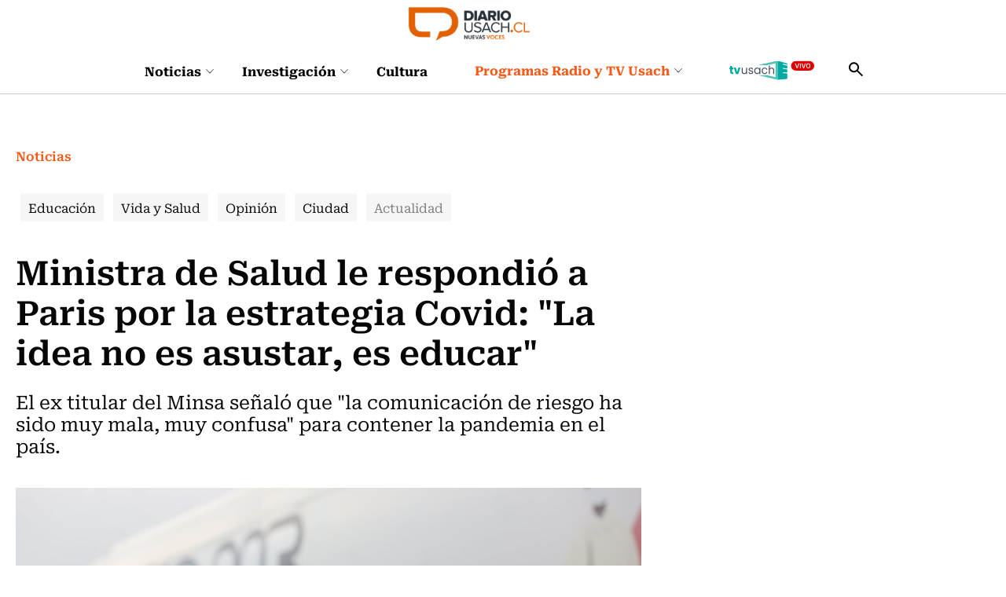

--- FILE ---
content_type: text/html; charset=utf-8
request_url: https://www.diariousach.cl/ministra-de-salud-le-respondio-a-paris-por-la-estrategia-covid-la-idea
body_size: 62869
content:
<!DOCTYPE HTML>
<html lang="es-CL">
    <head>
      
       
<!-- Google Tag Manager -->
<script>(function(w,d,s,l,i){w[l]=w[l]||[];w[l].push({'gtm.start':
new Date().getTime(),event:'gtm.js'});var f=d.getElementsByTagName(s)[0],
j=d.createElement(s),dl=l!='dataLayer'?'&l='+l:'';j.async=true;j.src=
'https://www.googletagmanager.com/gtm.js?id='+i+dl;f.parentNode.insertBefore(j,f);
})(window,document,'script','dataLayer','GTM-WKT6CLW');</script>
<!-- End Google Tag Manager -->

<script async src="https://pagead2.googlesyndication.com/pagead/js/adsbygoogle.js?client=ca-pub-8751903452728169" crossorigin="anonymous"></script>


<script async src="https://www.googletagmanager.com/gtag/js?id=G-20XYW53ENP"></script>
<script>
  window.dataLayer = window.dataLayer || [];
  function gtag(){dataLayer.push(arguments);}
  gtag('js', new Date());

  gtag('config', 'G-20XYW53ENP');
</script>
        <!-- Meta tags -->
            <title>Ministra de Salud le respondió a Paris por la estrategia Covid: "La idea no es asustar, es educar" | Diario Usach</title>
    <meta name="description" content="El ex titular del Minsa señaló que &#34;la comunicación de riesgo ha sido muy mala, muy confusa&#34; para contener la pandemia en el país. ">
    <link rel="canonical" href="https://www.diariousach.cl/ministra-de-salud-le-respondio-a-paris-por-la-estrategia-covid-la-idea">
    <meta property="og:locale" content="es_CL">
    <meta property="og:type" content="article">
    <meta property="og:site_name" content="Diario Usach">
    <meta property="og:title" content="Ministra de Salud le respondió a Paris por la estrategia Covid: &#34;La idea no es asustar, es educar&#34; | Diario Usach">
    <meta property="og:description" content="&nbsp;">
    <meta property="og:url" content="https://www.diariousach.cl/ministra-de-salud-le-respondio-a-paris-por-la-estrategia-covid-la-idea">
    <meta property="fb:app_id" content="575630506970941" />
    
    <meta property="og:image" content="https://www.diariousach.cl/diario/site/artic/20220512/imag/foto_0000000420220512101235/ministrasalud.jpeg">
    <meta property="og:image:width" content="">
    <meta property="og:image:height" content="">
     



    <meta name="twitter:card" content="summary_large_image">
    
    <meta name="twitter:title" content="Ministra de Salud le respondió a Paris por la estrategia Covid: &#34;La idea no es asustar, es educar&#34; | Diario Usach">
    <meta name="twitter:description" content="">
    
    <meta name="twitter:image" content="https://www.diariousach.cl/diario/site/artic/20220512/imag/foto_0000000420220512101235/ministrasalud.jpeg">
    
    
    <!-- Iconos -->
    <link rel="icon" href="https://www.diariousach.cl/diario/imag/v1/favicon/favicon.ico" type="image/x-icon">
    <link rel="apple-touch-icon" href="https://www.diariousach.cl/diario/imag/v1/favicon/apple-icon.png">
    <link rel="apple-touch-icon" href="https://www.diariousach.cl/diario/imag/v1/favicon/apple-icon-76x76.png" sizes="76x76">
    <link rel="apple-touch-icon" href="https://www.diariousach.cl/diario/imag/v1/favicon/apple-icon-120x120.png" sizes="120x120">
    <link rel="apple-touch-icon" href="https://www.diariousach.cl/diario/imag/v1/favicon/apple-icon-152x152.png" sizes="152x152">
    <!--Fin Iconos -->

    <meta name="viewport" content="width=device-width, initial-scale=1.0">
    <meta name="HandheldFriendly" content="True">
    <meta name="format-detection" content="telephone=no">
    <meta http-equiv="X-UA-Compatible" content="IE=edge">
    <meta name="author" content="Diario Usach" >

    <script type="application/ld+json">
    {
        "@context": "https://schema.org/",
        "@type": "NewsArticle",
        "mainEntityOfPage": {
            "@type": "Webpage",
            "name": "Diario Usach",
            "url": "https://www.diariousach.cl/ministra-de-salud-le-respondio-a-paris-por-la-estrategia-covid-la-idea"
        },
        "headline": "Ministra de Salud le respondió a Paris por la estrategia Covid: \"La idea no es asustar, es educar\"",
        "image": [
            "https://www.diariousach.cl/diario/site/artic/20220512/imag/foto_0000000420220512101235/ministrasalud.jpeg","https://www.diariousach.cl/diario/site/artic/20220512/imag/foto_0000000220220512101235/ministrasalud.jpeg"
        ],
        "inLanguage": "es-ES",
        "datePublished": "",
        "author": {
            "@type": "Organization",
            "name": "Diario Usach"
        },
        "publisher": {
            "@type": "Organization",
            "logo": {"@type": "ImageObject", "url": "https://www.diariousach.cl/diario/imag/v1/logos/logo-main.png"},
            "name": "Diario Usach",
            "sameAs": ["https://www.facebook.com/Radio-Usach-199001130125214", "https://twitter.com/@radiousach"]
        }
    }
    </script>

    <!-- Carga Script Recaptcha -->
    <script type="text/javascript" src="https://www.google.com/recaptcha/api.js?render="></script>
        <!--CSS-->
        <link href="/diario/css/css/main-av-1768917968-av-.css" rel="stylesheet" type="text/css">
<link href="/diario/css/css/gridpak-av-1768917968-av-.css" rel="stylesheet" type="text/css">
<link href="/diario/css/css/swiper.min-av-1768917968-av-.css" rel="stylesheet" type="text/css">
<link href="/diario/css/css/jquery.fancybox.min-av-1768917968-av-.css" rel="stylesheet" type="text/css">
<link href="/diario/css/css/marquee-av-1768917968-av-.css" rel="stylesheet" type="text/css">
<link href="/diario/css/css/articulo-av-1768917968-av-.css" rel="stylesheet" type="text/css">
<link href="/diario/css/css/estilos_vtxt-av-1768917968-av-.css" rel="stylesheet" type="text/css">
<link href="/diario/js-local/colorbox/colorbox.css" rel="stylesheet" type="text/css">

        <!--/CSS-->
        <!--JS-->
        <script type="text/javascript"  src="/prontus/front/js-local/jquery/jquery.min-av-1768917968-av-.js"></script>
<script type="text/javascript"  src="/diario/js-local/jquery/jquery-migrate-1.2.1.min-av-1768917968-av-.js"></script>
<script type="text/javascript"  src="/diario/js-local/swiper.min-av-1768917968-av-.js"></script>

<script type="text/javascript"  src="/diario/js-local/fancybox/jquery.fancybox.min-av-1768917968-av-.js"></script>
<script type="text/javascript"  src="/diario/js-local/marquee-av-1768917968-av-.js"></script>
<script type="text/javascript"  src="/diario/js-local/jquery.matchHeight-av-1768917968-av-.js"></script>

<script type="text/javascript" src="/diario/js-local/Utiles.class-av-1768917968-av-.js"></script>
<script type="text/javascript" src="/prontus/front/js-local/MamReader.class-av-1768917968-av-.js"></script>
<script type="text/javascript" src="/diario/js-local/USACH.class-av-1768917968-av-.js"></script>

<script type="text/javascript" src="/diario/js-local/Eventos.class-av-1768917968-av-.js"></script>
<script type="text/javascript" src="/diario/js-local/_calendar-av-1768917968-av-.js"></script>

<!--INICIO Programas Audio-->
<script type="text/javascript" src="/diario/js-local/Episodes.class-av-1768917968-av-.js"></script>
<!--FIN Programas Audio-->
<script type="text/javascript" src="/diario/js-local/Programas.class-av-1768917968-av-.js"></script>
<script type="text/javascript" src="/diario/js-local/Programas_2026.class-av-1768917968-av-.js"></script>
<script type="text/javascript" src="/diario/js-local/Noticias.class-av-1768917968-av-.js"></script>
<script type="text/javascript" src="/diario/js-local/MenuLinks.class-av-1768917968-av-.js"></script>

<script type="text/javascript" src="/diario/js-local/Multimedia.class-av-1768917968-av-.js"></script>
<script type="text/javascript" src="/diario/js-local/colorbox/jquery.colorbox-av-1768917968-av-.js"></script>

<script type="text/javascript" src="https://rusach2.janus.cl/player/player_live.js"></script>
<script type="text/javascript" src="/diario/js-local/cargaAjax-av-1768917968-av-.js"></script>
<!-- Formularios -->
<script type="text/javascript" src="/diario/js-local/validator-av-1768917968-av-.js"></script>
<script type="text/javascript" src="/diario/js-local/FormValidation.class-av-1768917968-av-.js"></script>
<!--/Formularios -->
<!-- Search -->
<script type="text/javascript" src="/diario/js-local/ProntusSearch.class-av-1768917968-av-.js"></script>
<script type="text/javascript" src="/diario/js-local/prontusTax-av-1768917968-av-.js"></script>
<!--/ Search -->


<script src="/diario/js-local/FontSize.class-av-1768917968-av-.js"></script>
<script src="/diario/js-local/Utiles.class-av-1768917968-av-.js"></script>
<script src="/diario/js-local/Botones.class-av-1768917968-av-.js"></script>
<script src="/diario/js-local/dtime/dtime-av-1768917968-av-.js"></script>
<!-- Inicio Prontus Player-->
<script type="text/javascript" src="https://s0.2mdn.net/instream/html5/ima3.js"></script>
<link rel="stylesheet" href="/prontus/front/prontusPlayer5/css/prontusPlayer5.min-av-1768917968-av-.css">
<script type="text/javascript" src="/prontus/front/prontusPlayer5/prontusPlayer5.min-av-1768917968-av-.js"></script>

<style>
    .prontusPlayer .prontusPlayer-buttons-auxi a img {
        width: auto;
    }
</style>

<!-- Esconder recaptcha -->
<style type="text/css">
    .grecaptcha-badge { visibility: hidden; }
</style>

<!-- FIN Prontus Player-->

<script type="text/template" id="loading_diario">
    <div class="auxi" id="loading_diario">
       <div class="load">
           <img src="/diario/imag/v1/auxi/loading.gif">
       </div>
    </div>
</script>
            <!-- admanager -->
    <input type="hidden" id="dfp_nivel"     value="interior">
    <input type="hidden" id="dfp_canal"     value="Noticias">
    <input type="hidden" id="dfp_tipo"      value="articulo">
    <input type="hidden" id="dfp_articulo"  value="20220512101235">
    <!-- Inicio Setup AdManager -->
<script language="javascript" type="text/javascript">
//Captura variables desde la url para pasarlas a DFP
var getQueryString = function ( field, url ) {
    var href = url ? url : window.location.href;
    var reg = new RegExp( '[?&]' + field + '=([^&#]*)', 'i' );
    var string = reg.exec(href);
    return string ? string[1] : null;
};

//Variables de configuración del setup de DFP
var dfp_red      = '22511402828';
var dfp_sitio    = 'diariousach';
var dfp_nivel    = document.getElementById('dfp_nivel') ?document.getElementById('dfp_nivel').value:'';         // Portada, Interior o Especial
var dfp_demo     = getQueryString('demo');
var dfp_canal    = document.getElementById('dfp_canal') ?document.getElementById('dfp_canal').value:'';         // _nom_seccion1 _tax_nom_seccion o portada
var dfp_tipo     = document.getElementById('dfp_tipo') ?document.getElementById('dfp_tipo').value:'';           // portada o articulo
var dfp_articulo = document.getElementById('dfp_articulo') ?document.getElementById('dfp_articulo').value:'';   // _ts articulo o url de la portada
</script>

<script async src="https://securepubads.g.doubleclick.net/tag/js/gpt.js"></script>
<script>
    var gptadslots = [];
    var googletag = googletag || {cmd:[]};
</script>
<script>
    // móvil
    if(/Android|webOS|iPhone|iPad|iPod|BlackBerry|IEMobile|Opera Mini/i.test(navigator.userAgent) ) {
        googletag.cmd.push(function() {
            //Adslot itt declaration
            gptadslots.push(googletag.defineSlot('/' + dfp_red + '/' + dfp_sitio + '/' + dfp_nivel  + '_itt', [[1,1]], 'slot_itt')
                .addService(googletag.pubads()));
            //Adslot sticky declaration
            gptadslots.push(googletag.defineSlot('/' + dfp_red + '/' + dfp_sitio + '/' + dfp_nivel  + '_sticky', [[1,2]], 'slot_sticky')
                .addService(googletag.pubads()));
            //Adslot leaderboard01 declaration
            gptadslots.push(googletag.defineSlot('/' + dfp_red + '/' + dfp_sitio + '/' + dfp_nivel  + '_leaderboard01', [[320,50],[320,100],[300,50],[300,100]], 'slot_leaderboard01')
                .addService(googletag.pubads()));
            //Adslot leaderboard02 declaration
            gptadslots.push(googletag.defineSlot('/' + dfp_red + '/' + dfp_sitio + '/' + dfp_nivel  + '_leaderboard02', [[320,50],[320,100],[300,50],[300,100]], 'slot_leaderboard02')
                .addService(googletag.pubads()));
            //Adslot leaderboard03 declaration
            gptadslots.push(googletag.defineSlot('/' + dfp_red + '/' + dfp_sitio + '/' + dfp_nivel  + '_leaderboard03', [[320,50],[320,100],[300,50],[300,100]], 'slot_leaderboard03')
                .addService(googletag.pubads()));
            //Adslot leaderboard04 declaration
            gptadslots.push(googletag.defineSlot('/' + dfp_red + '/' + dfp_sitio + '/' + dfp_nivel  + '_leaderboard04', [[320,50],[320,100],[300,50],[300,100]], 'slot_leaderboard04')
                .addService(googletag.pubads()));
            //Adslot leaderboard05 declaration
            gptadslots.push(googletag.defineSlot('/' + dfp_red + '/' + dfp_sitio + '/' + dfp_nivel  + '_leaderboard05', [[320,50],[320,100],[300,50],[300,100]], 'slot_leaderboard05')
                .addService(googletag.pubads()));
            //Adslot leaderboard06 declaration
            gptadslots.push(googletag.defineSlot('/' + dfp_red + '/' + dfp_sitio + '/' + dfp_nivel  + '_leaderboard06', [[320,50],[320,100],[300,50],[300,100]], 'slot_leaderboard06')
                .addService(googletag.pubads()));
            //Adslot box01 declaration
            gptadslots.push(googletag.defineSlot('/' + dfp_red + '/' + dfp_sitio + '/' + dfp_nivel  + '_box01', [[300,250],[320,320]], 'slot_box01')
                .addService(googletag.pubads()));
            //Adslot box02 declaration
            gptadslots.push(googletag.defineSlot('/' + dfp_red + '/' + dfp_sitio + '/' + dfp_nivel  + '_box02', [[300,250],[320,320]], 'slot_box02')
                .addService(googletag.pubads()));
            //Adslot box03 declaration
            gptadslots.push(googletag.defineSlot('/' + dfp_red + '/' + dfp_sitio + '/' + dfp_nivel  + '_box03', [[300,250],[320,320]], 'slot_box03')
                .addService(googletag.pubads()));
            //Adslot box04 declaration
            gptadslots.push(googletag.defineSlot('/' + dfp_red + '/' + dfp_sitio + '/' + dfp_nivel  + '_box04', [[300,250],[320,320]], 'slot_box04')
                .addService(googletag.pubads()));

            googletag.pubads().enableSingleRequest();
            googletag.pubads()
                .setTargeting('DU_Demo', dfp_demo)
                .setTargeting('DU_Canal', dfp_canal)
                .setTargeting('DU_Tipo', dfp_tipo)
                .setTargeting('DU_Articulo', dfp_articulo);
            googletag.pubads().collapseEmptyDivs();
            googletag.pubads().setCentering(true);
            googletag.enableServices();
        });
    }
    //desktop
    else{
        googletag.cmd.push(function() {
            //Adslot itt declaration
            gptadslots.push(googletag.defineSlot('/' + dfp_red + '/' + dfp_sitio + '/' + dfp_nivel  + '_itt', [[1,1]], 'slot_itt')
                .addService(googletag.pubads()));
            //Adslot sticky declaration
            gptadslots.push(googletag.defineSlot('/' + dfp_red + '/' + dfp_sitio + '/' + dfp_nivel  + '_sticky', [[1,2]], 'slot_sticky')
                .addService(googletag.pubads()));
            //Adslot leaderboard01 declaration
            gptadslots.push(googletag.defineSlot('/' + dfp_red + '/' + dfp_sitio + '/' + dfp_nivel  + '_leaderboard01', [[728,90],[728,250],[970,90],[970,250]], 'slot_leaderboard01')
                .addService(googletag.pubads()));
            //Adslot leaderboard02 declaration
            gptadslots.push(googletag.defineSlot('/' + dfp_red + '/' + dfp_sitio + '/' + dfp_nivel  + '_leaderboard02', [[728,90],[728,250],[970,90],[970,250]], 'slot_leaderboard02')
                .addService(googletag.pubads()));
            //Adslot leaderboard03 declaration
            gptadslots.push(googletag.defineSlot('/' + dfp_red + '/' + dfp_sitio + '/' + dfp_nivel  + '_leaderboard03', [[728,90],[728,250],[970,90],[970,250]], 'slot_leaderboard03')
                .addService(googletag.pubads()));
            //Adslot leaderboard04 declaration
            gptadslots.push(googletag.defineSlot('/' + dfp_red + '/' + dfp_sitio + '/' + dfp_nivel  + '_leaderboard04', [[728,90],[728,250],[970,90],[970,250]], 'slot_leaderboard04')
                .addService(googletag.pubads()));
            //Adslot leaderboard05 declaration
            gptadslots.push(googletag.defineSlot('/' + dfp_red + '/' + dfp_sitio + '/' + dfp_nivel  + '_leaderboard05', [[728,90],[728,250],[970,90],[970,250]], 'slot_leaderboard05')
                .addService(googletag.pubads()));
            //Adslot leaderboard06 declaration
            gptadslots.push(googletag.defineSlot('/' + dfp_red + '/' + dfp_sitio + '/' + dfp_nivel  + '_leaderboard06', [[728,90],[728,250],[970,90],[970,250]], 'slot_leaderboard06')
                .addService(googletag.pubads()));
            //Adslot box01 declaration
            gptadslots.push(googletag.defineSlot('/' + dfp_red + '/' + dfp_sitio + '/' + dfp_nivel  + '_box01', [[300,250],[300,600]], 'slot_box01')
                .addService(googletag.pubads()));
            //Adslot box02 declaration
            gptadslots.push(googletag.defineSlot('/' + dfp_red + '/' + dfp_sitio + '/' + dfp_nivel  + '_box02', [[300,250],[300,600]], 'slot_box02')
                .addService(googletag.pubads()));
            //Adslot box03 declaration
            gptadslots.push(googletag.defineSlot('/' + dfp_red + '/' + dfp_sitio + '/' + dfp_nivel  + '_box03', [[300,250],[300,600]], 'slot_box03')
                .addService(googletag.pubads()));
            //Adslot box04 declaration
            gptadslots.push(googletag.defineSlot('/' + dfp_red + '/' + dfp_sitio + '/' + dfp_nivel  + '_box04', [[300,250],[300,600]], 'slot_box04')
                .addService(googletag.pubads()));

            googletag.pubads().enableSingleRequest();
            googletag.pubads()
                .setTargeting('DU_Demo', dfp_demo)
                .setTargeting('DU_Canal', dfp_canal)
                .setTargeting('DU_Tipo', dfp_tipo)
                .setTargeting('DU_Articulo', dfp_articulo);
            googletag.pubads().collapseEmptyDivs();
            googletag.pubads().setCentering(true);
            googletag.enableServices();
        });
    }
</script>
<!-- Fin Setup AdManager -->
    <!--/admanager -->
        <script src="/prontus/front/js-local/ProntusCards-av-1768917968-av-.js?v=(none)"></script>
    </head>
    <body id="top" Noticias >
       <!-- Google Tag Manager (noscript) -->
<noscript><iframe src="https://www.googletagmanager.com/ns.html?id=GTM-WKT6CLW"
height="0" width="0" style="display:none;visibility:hidden"></iframe></noscript>
<!-- End Google Tag Manager (noscript) -->
        <!-- saltar al contenido-->
        <div class="access1">
            <a href="#contenido-ppal" tabindex="-1">Click acá para ir directamente al contenido</a>
        </div>

        <!--HEADER-->
        <header id="header" class="header">
    <!-- menú Escritorio -->
    <div class="desktop">
         
        <div class="logo-bar">
            <div class="auxi">
                <figure class="cont-logo">
                    <a href="/" target="_top"><img src="/diario/site/artic/20250513/imag/foto_0000000120250513152000/foto_0000000220250225124044_logo-main.png" alt=""></a>
                </figure>
            </div>
        </div>
         
        <!-- navegación principal -->
        <div class="main-navbar">
            <div class="auxi">
                <!-- menú -->
                <nav class="navbar">
                    <!-- links secundarios -->
                    <ul class="cont-links">
                         
                        <li class="desp">
                            <a href="/noticias">
                                Noticias
                                
                                <figure><img src="/diario/imag/v1/icon/chevron_m_down.svg" alt=""></figure>
                                
                            </a>
                            
                            <div class="sub-menu">
                                <ul>
                                      
                                    <li><a href="/noticias/actualidad" target="_top">Actualidad</a></li>
                                        
                                    <li><a href="/noticias/salud" target="_top">Vida y Salud</a></li>
                                        
                                    <li><a href="/noticias/ciudad" target="_top">Ciudad</a></li>
                                        
                                    <li><a href="/noticias/educacion" target="_top">Educación</a></li>
                                        
                                    <li><a href="/noticias/opinion" target="_top">Opinión</a></li>
                                                          
                                </ul>
                            </div>
                            
                        </li>
                         
                        <li class="desp">
                            <a href="/investigacion">
                                Investigación
                                
                                <figure><img src="/diario/imag/v1/icon/chevron_m_down.svg" alt=""></figure>
                                
                            </a>
                            
                            <div class="sub-menu">
                                <ul>
                                      
                                    <li><a href="/investigacion/ciencia" target="_top">Ciencia</a></li>
                                        
                                    <li><a href="/investigacion/tecnologia" target="_top">Tecnología</a></li>
                                        
                                    <li><a href="/investigacion/innovacion" target="_top">Innovación</a></li>
                                                              
                                </ul>
                            </div>
                            
                        </li>
                         
                        <li class="desp">
                            <a href="/cultura">
                                Cultura
                                
                            </a>
                            
                        </li>
                        
                    </ul>
                    <ul class="cont-links">
                         
                        
                        <li class="desp link-sec">
                            <a href="/programas-radiousach">
                                Programas Radio y TV Usach 
                                <figure><img src="/diario/imag/v1/icon/chevron_m_down.svg" alt=""></figure>
                            </a>
                            <div class="sub-menu">
                                <ul>
                                      
                                    <li><a href="/programas-tv-usach/linea-uno" target="_top">Línea Uno</a></li>
                                        
                                    <li><a href="/programas-radio-usach/enlace-usach" target="_top">Enlace Usach</a></li>
                                        
                                    <li><a href="/programas-tv-usach/all-you-need-is-lab" target="_top">All You Need Is Lab</a></li>
                                        
                                    <li><a href="/programas-radio-usach/el-alma-nacional" target="_top">El Alma Nacional</a></li>
                                        
                                    <li><a href="/programas-radio-usach/la-sociedad-de-la-ciencia" target="_top">La Sociedad de la Ciencia</a></li>
                                        
                                    <li><a href="/programas-radio-usach/frecuencia-literaria" target="_top">Frecuencia Literaria</a></li>
                                        
                                    <li><a href="/programas-radio-usach/sin-pretexto" target="_top">Sin Pretexto</a></li>
                                        
                                    <li><a href="/programas-radio-usach/ahora-jazz" target="_top">Ahora Jazz</a></li>
                                        
                                    <li><a href="/programas-radio-usach/atlas-musical-de-chile" target="_top">Atlas musical de Chile</a></li>
                                        
                                    <li><a href="/programas-radio-usach/notas-de-coleccion" target="_top">Notas de Colección</a></li>
                                        
                                    <li><a href="/programas-radio-usach/aula-en-vivo" target="_top">Aula en vivo</a></li>
                                        
                                    <li><a href="/programas-radio-usach/somos-expertas" target="_top">Somos Expertas</a></li>
                                        
                                    <li><a href="/programas-radio-usach/artes-y-oficios" target="_top">Artes y Oficios</a></li>
                                        
                                    <li><a href="/programas-radio-usach/verde-que-te-quiero-parque" target="_top">Verde que te quiero Parque</a></li>
                                        
                                    <li><a href="/programas-radio-usach/a-hora-da-saudade" target="_top">A Hora Da Saudade</a></li>
                                      
                                </ul>
                            </div>
                        </li>
                         
                         
                        
                         
                        
                        
                        <li class="link-sec-img"><a href="https://www.santiagotelevision.cl/"><img src="/diario/site/artic/20250522/imag/foto_0000000220250522154751/tvusach.svg" alt=""></a></li>
                        
                        
                        
                    </ul>
                    <div class="item-icon search-cont">
                        <!-- Barra de búsqueda -->
                        <form class="search-cont searchForm" action="/cgi-bin/prontus_search.cgi" method="get">
                            <div class="search-wrapper">
                                <div class="input-holder">
                                    <input type="hidden" name="search_prontus" value="diario">
                                    <input type="hidden" name="search_idx" value="all">
                                    <input type="hidden" name="search_tmp" value="search.html">
                                    <input type="hidden" name="search_modo" value="and">
                                    <input type="hidden" name="search_orden" value="cro">
                                    <input type="text" class="search-input" name="search_texto" value="" placeholder="Ingresa tu búsqueda">
                                    <button class="search-icon btn">
                                        <span class="ic-search"></span>
                                    </button>
                                    <!-- icono despliegue buscador -->
                                    <div class="search-icon ic">
                                        <span class="ic-search"></span>
                                    </div>
                                    <!-- FIN icono despliegue buscador -->
                            </div>
                            <!-- icono cierre buscador -->
                            <span class="close"></span>
                            <!-- FIN icono cierre buscador -->
                            </div>
                        </form>
                        <!--FIN Barra de búsqueda -->
                    </div>
                </nav>
                <!-- menú -->
            </div>
        </div>
        <!-- /navegación principal -->
    </div>
    <!-- FIN menú Escritorio -->
    <!-- menú móvil -->
    <div class="menu-responsive mobile">
         
        <figure class="cont-logo">
            <a href="/" target="_top"><img src="/diario/site/artic/20250513/imag/foto_0000000120250513152000/foto_0000000220250225124044_logo-main.png" alt=""></a>
        </figure>
         
        <input class="menu-btn" type="checkbox" id="menu-btn">
        <label class="menu-icon" for="menu-btn"><span class="navicon"></span></label>
        <nav class="menu">
            <ul>
                 
                <li class="accordionItem close">
                    <a href="/noticias" target="_top" class="">Noticias</a>
                    <a href="#" target="_top" class="main-link accordionItemHeading link ">
                        
                        <figure><img src="/diario/imag/v1/icon/chevron_m_down.svg" alt=""></figure>
                        
                    </a>
                    <ul class="accordionItemContent">
                          
                        <li><a href="/noticias/actualidad" target="_top">Actualidad</a></li>
                            
                        <li><a href="/noticias/salud" target="_top">Vida y Salud</a></li>
                            
                        <li><a href="/noticias/ciudad" target="_top">Ciudad</a></li>
                            
                        <li><a href="/noticias/educacion" target="_top">Educación</a></li>
                            
                        <li><a href="/noticias/opinion" target="_top">Opinión</a></li>
                                              
                    </ul>
                </li>
                 
                <li class="accordionItem close">
                    <a href="/investigacion" target="_top" class="">Investigación</a>
                    <a href="#" target="_top" class="main-link accordionItemHeading link ">
                        
                        <figure><img src="/diario/imag/v1/icon/chevron_m_down.svg" alt=""></figure>
                        
                    </a>
                    <ul class="accordionItemContent">
                          
                        <li><a href="/investigacion/ciencia" target="_top">Ciencia</a></li>
                            
                        <li><a href="/investigacion/tecnologia" target="_top">Tecnología</a></li>
                            
                        <li><a href="/investigacion/innovacion" target="_top">Innovación</a></li>
                                                  
                    </ul>
                </li>
                 
                <li class="accordionItem close">
                    <a href="/cultura" target="_top" class="">Cultura</a>
                    <a href="#" target="_top" class="main-link accordionItemHeading link ">
                        
                    </a>
                    <ul class="accordionItemContent">
                                                      
                    </ul>
                </li>
                
                
                
                <li class="accordionItem close">
                    <a href="/programas-radiousach" target="_top" class="link-dest">Programas Radio y TV Usach</a>
                    
                    <a href="#" target="_top" class="main-link accordionItemHeading link ">
                        <figure><img src="/diario/imag/v1/icon/chevron_m_down.svg" alt=""></figure>
                    </a>
                    <ul class="accordionItemContent">
                          
                        <li><a href="/programas-tv-usach/linea-uno" target="_top">Línea Uno</a></li>
                            
                        <li><a href="/programas-radio-usach/enlace-usach" target="_top">Enlace Usach</a></li>
                            
                        <li><a href="/programas-tv-usach/all-you-need-is-lab" target="_top">All You Need Is Lab</a></li>
                            
                        <li><a href="/programas-radio-usach/el-alma-nacional" target="_top">El Alma Nacional</a></li>
                            
                        <li><a href="/programas-radio-usach/la-sociedad-de-la-ciencia" target="_top">La Sociedad de la Ciencia</a></li>
                            
                        <li><a href="/programas-radio-usach/frecuencia-literaria" target="_top">Frecuencia Literaria</a></li>
                            
                        <li><a href="/programas-radio-usach/sin-pretexto" target="_top">Sin Pretexto</a></li>
                            
                        <li><a href="/programas-radio-usach/ahora-jazz" target="_top">Ahora Jazz</a></li>
                            
                        <li><a href="/programas-radio-usach/atlas-musical-de-chile" target="_top">Atlas musical de Chile</a></li>
                            
                        <li><a href="/programas-radio-usach/notas-de-coleccion" target="_top">Notas de Colección</a></li>
                            
                        <li><a href="/programas-radio-usach/aula-en-vivo" target="_top">Aula en vivo</a></li>
                            
                        <li><a href="/programas-radio-usach/somos-expertas" target="_top">Somos Expertas</a></li>
                            
                        <li><a href="/programas-radio-usach/artes-y-oficios" target="_top">Artes y Oficios</a></li>
                            
                        <li><a href="/programas-radio-usach/verde-que-te-quiero-parque" target="_top">Verde que te quiero Parque</a></li>
                            
                        <li><a href="/programas-radio-usach/a-hora-da-saudade" target="_top">A Hora Da Saudade</a></li>
                          
                    </ul>
                    
                </li>
                 
                 
                
                 
                
                
                <li class="link-sec-img"><a href="https://www.santiagotelevision.cl/"><img src="/diario/site/artic/20250522/imag/foto_0000000220250522154751/tvusach.svg" alt=""></a></li>
                
                
                
            </ul>
            <!-- barra búsqueda -->
            <div class="cont-search">
                <form action="/cgi-bin/prontus_search.cgi" class="searchForm" method="get">
                    <input type="hidden" name="search_prontus" value="diario">
                    <input type="hidden" name="search_idx" value="all">
                    <input type="hidden" name="search_tmp" value="search.html">
                    <input type="hidden" name="search_modo" value="and">
                    <input type="hidden" name="search_orden" value="cro">
                    <input type="text" class="search-input" name="search_texto" value=""  placeholder="Ingresa tu búsqueda">
                    
                    <button class="search-icon"><img src="/diario/imag/v1/icon/search-ico.svg" alt=""></button>
                </form>
            </div>
            
            <!-- FIN barra búsqueda -->
            
        </nav>
    </div>
    <!-- FIN menú móvil -->
</header>
        <!--/HEADER-->
        
        <!--CONTENIDO-->
        <div class="main articulo" id="main" Noticias >
            <input type="hidden" id="marcarLinks" value="Actualidad">

            <header class="enc-port enc-txt">
                <div class="auxi">
                                         <div class="banner-full">
                        <!-- AdSlot leaderboard01 -->
                        <div id='slot_leaderboard01'>
                            <script>
                                googletag.cmd.push(function() { googletag.display('slot_leaderboard01'); });
                            </script>
                        </div>
                        <!-- End AdSlot leaderboard01 -->
                    </div>
                     <!--breadcrumbs-->
                     
<div class="breadcrumbs">
    <span class="breadcrumb"><a class="hashtag-color-1" href="/diario/site/edic/base/port/inicio.html">Inicio</a></span>
    
    
        <span class="breadcrumb"><a class="hashtag-color-1" href="/noticias/p/1">Noticias</a></span>
    
    
    
    
    
 </div>
 <h1 id="#contenido-ppal" class="subtit">Noticias</h1>


                     <!--/breadcrumbs-->
                     

    
    <ul class="tags desktop">
        
        
        
        
        <li class="Educación ">
            
            
            <h3><a class="box-1" href="/noticias/educacion/p/1">Educación</a></h3>
            
        </li>
        
        
        
        
        
        
        
        
        
        <li class="Vida y Salud ">
            
            
            <h3><a class="box-1" href="/noticias/salud/p/1">Vida y Salud</a></h3>
            
        </li>
        
        
        
        
        
        
        
        <li class="Opinión ">
            
            
            <h3><a class="box-1" href="/noticias/opinion/p/1">Opinión</a></h3>
            
        </li>
        
        
        
        
        
        
        
        
        
        <li class="Ciudad ">
            
            
            <h3><a class="box-1" href="/noticias/ciudad/p/1">Ciudad</a></h3>
            
        </li>
        
        
        
        <li class="Actualidad ">
            
            
            <h3><a class="box-1" href="/noticias/actualidad/p/1">Actualidad</a></h3>
            
        </li>
        
        
    </ul>
    


    
    <select id="opciones_1" class="tags-select mobile">
        
        
        
        
        
            
            <option class="Educación" value="/noticias/educacion/p/1">Educación</option>
            
        
        
        
        
        
        
        
        
        
        
            
            <option class="Vida y Salud" value="/noticias/salud/p/1">Vida y Salud</option>
            
        
        
        
        
        
        
        
        
            
            <option class="Opinión" value="/noticias/opinion/p/1">Opinión</option>
            
        
        
        
        
        
        
        
        
        
        
            
            <option class="Ciudad" value="/noticias/ciudad/p/1">Ciudad</option>
            
        
        
        
        
            
            <option class="Actualidad" value="/noticias/actualidad/p/1">Actualidad</option>
            
        
        
    </select>
    

                     
                </div>
            </header>
            
            <div class="auxi wrap-art">
               <div class="row">

                  <div class="col xs-12 xsm-12 sm-12 md-8 lg-9">
                     <section class="enc-art">
                        <div class="titular">
                           



                           <h2 class="tit tit-border-1">Ministra de Salud le respondió a Paris por la estrategia Covid: "La idea no es asustar, es educar"</h2>
                           <p class="baj">El ex titular del Minsa señaló que "la comunicación de riesgo ha sido muy mala, muy confusa" para contener la pandemia en el país.</p>
                           <div class="img-wrap">
                              
                              <img src="/diario/site/artic/20220512/imag/foto_0000000220220512101235/ministrasalud.jpeg" alt="">
                              
                              
                           </div>
                        </div>
                        <!-- botones redes sociales -->
                        
<script type="application/javascript">
    var share_url = 'https://web.whatsapp.com/send?text=https://www.diariousach.cl/ministra-de-salud-le-respondio-a-paris-por-la-estrategia-covid-la-idea';
    if(/Android|webOS|iPhone|iPad|iPod|BlackBerry|IEMobile|Opera Mini/i.test(navigator.userAgent) ) {
        share_url = 'whatsapp://send?text=https://www.diariousach.cl/ministra-de-salud-le-respondio-a-paris-por-la-estrategia-covid-la-idea';
    }
</script>

<ul class="cont-share">
    <li>
       <figure><a href="#" class="facebook" title="Compartir en Facebook" onclick="window.open('https://www.facebook.com/sharer/sharer.php?u=https://www.diariousach.cl/ministra-de-salud-le-respondio-a-paris-por-la-estrategia-covid-la-idea','','width=555,height=330'); return false;"><img src="/diario/imag/v1/icon/ic_facebook-circle_l.svg" alt=""></a></figure>
    </li>
    <li>
       <figure><a href="#" class="twitter" target="_blank" title="Compartir en Twitter" onclick="window.open('https://twitter.com/intent/tweet?text=' + encodeURIComponent(document.title) + ':%20https://www.diariousach.cl/ministra-de-salud-le-respondio-a-paris-por-la-estrategia-covid-la-idea','','width=555,height=330'); return false;"><img src="/diario/imag/v1/icon/ic_twitter-circle_l.svg" alt=""></a></figure>
    </li>
    <li>
       <figure><a href="#" class="whatsapp" target="_blank" title="Compartir en whatsapp" onclick="window.open(share_url,'','width=555,height=330'); return false;"><img src="/diario/imag/v1/icon/ic_whatsapp.svg" alt=""></a></figure>
    </li>
    <!--<li>
        <figure><a href="#" onclick="window.print()" class="print" title="Imprimir artículo"><img src="/diario/imag/v1/icon/ic_print.png" alt=""></a></figure>
    </li>-->
    <li class="pref">Comparte</li>
 </ul>
 
                        <!-- FIN botones redes sociales -->
                        <div class="toolbar">
                            <ul class="cont-access">
     <li><a href="#" onclick="FontSize.cambiaSize('menos'); return false;"><img src="/diario/imag/v1/icon/ic_text_s.svg" alt="Disminuir tamaño de letra" title=" Disminuir tamaño de letra" 
          onmouseover="Botones.toogle(this);" onmouseout="Botones.toogle(this);" width="90" height="22" border="0" ></a></li>
     <li><a href="#" onclick="FontSize.cambiaSize('mas'); return false;"><img src="/diario/imag/v1/icon/ic_text_l.svg" alt="Aumentar tamaño de letra" title="Aumentar tamaño de letra"
          onmouseover="Botones.toogle(this);" onmouseout="Botones.toogle(this);" width="98" height="22" border="0" ></a></li>
  </ul>
                            <ul class="art-info">
                                
                                <li class="cont-autor">
                                    <img src="/diario/imag/v1/icon/ic_user_circle.svg" alt="">
                                    <p>Diario Usach</p>
                                </li>
                                
                                
                                <li>
                                    <p class="fecha"><img src="/diario/imag/v1/icon/ic_clock.svg" alt="">Jueves 12 de mayo de 2022 - 10:09</p>
                                </li>
                                
                                <li>
                                    <p class="fecha photo"><img src="/diario/imag/v1/icon/ic_photography.svg" alt=""></p>
                                 </li>
                            </ul>
                        </div>
                     </section>
                     <!-- artículo  -->
                     <section class="art-content">
                        <!--STIT_vtxt_cuerpo-->
                        
<div class="anclas">
	
</div>


                        <!--FIN STIT_vtxt_cuerpo-->
                        
                        <div class="CUERPO">
                           <p style="text-align: justify;">La ministra de Salud, Begoña Yarza, no tardó en responder las críticas que hizo el ex titular del Minsal, Enrique Paris, quien señaló que <strong>"la comunicación de riesgo ha sido muy mala, muy confusa"</strong> para contener la pandemia en el país. </p>
<p style="text-align: justify;">En entrevista con radio Cooperativa, la secretaria de Estado indicó que "no me interesa mucho entrar en la polémica, pero sí plantear qué es <strong>lo que nosotros consideramos comunicación de riesgo, y es que no es asustar, es educar</strong>, es transmitir información proporcional al estado epidemiológico, tiene que ver con que le entreguemos la mejor información, clara, transparente, adecuada a las personas, y las personas vayan tomando las decisiones".</p>
<p style="text-align: justify;">La ministra también planteó que no solo se realizado un trabajo comunicacional, sino que también en terreno para informar a la gente sobre las medidas que está tomando en Gobierno ante el aumento de casos por el Coronavirus. </p>
<p style="text-align: justify;">"<strong>Estamos todos desplegados, o sea que las personas también entiendan no sólo en la comunicación verbal, sino que en los hechos</strong>, en la forma que nosotros nos planteamos vayan mirando y viendo que efectivamente cuáles son las medidas, la intensidad y que sean proporcional", planteó.</p>
<p style="text-align: justify;">Agregó que "<strong>lo que sí tenemos claro es que estos ciclos de 100-120 días que tiene la circulación viral van a hacer que avancemos en espacios de mayor cercanía y que retrocedamos también en aquellas medidas</strong>". </p>
                        </div>
                        

                        


                        
                        
<!-- begin articulos relacionados -->
<section class="relacionados">
    <h2 class="tit">Te puede interesar</h2>
    <div class="wrapper">
        
        
        
            
            
                <article>
                    <a href="/presidente-boric-acuso-maniobras-dilatorias-de-la-udi-por-postergacion-de">
                        <figure class="img-wrap">
                            
                                <img src="/diario/site/artic/20260128/imag/foto_0000000320260128173759/Aton_1121420.jpg" alt="">
                            
                            
                        </figure>
                        <div class="cont-txt">
                            <h3>Presidente Boric acusó “maniobras dilatorias” de la UDI por postergación de...</h3>
                            <div class="cont-fecha">
                                <img src="/diario/imag/v1/icon/ic_clock.svg" alt="">
                                <p class="fecha">Miércoles 28 de enero de 2026</p>
                            </div>
                        </div>
                    </a>
                </article>
            
        
            
            
                <article>
                    <a href="/accidente-maritimo-confirman-hallazgo-de-cuarto-tripulante-del-naufragio">
                        <figure class="img-wrap">
                            
                                <img src="/diario/site/artic/20260128/imag/foto_0000000320260128160453/Aton_1121257.jpg" alt="">
                            
                            
                        </figure>
                        <div class="cont-txt">
                            <h3>Accidente marítimo: Confirman hallazgo de cuarto tripulante del naufragio en...</h3>
                            <div class="cont-fecha">
                                <img src="/diario/imag/v1/icon/ic_clock.svg" alt="">
                                <p class="fecha">Miércoles 28 de enero de 2026</p>
                            </div>
                        </div>
                    </a>
                </article>
            
        
            
            
                <article>
                    <a href="/pablo-longueira-me-reinscribi-en-la-udi-y-me-han-aceptado-como-militante">
                        <figure class="img-wrap">
                            
                                <img src="/diario/site/artic/20260128/imag/foto_0000000320260128121221/Aton_1056303.jpg" alt="">
                            
                            
                        </figure>
                        <div class="cont-txt">
                            <h3>Pablo Longueira: “Me reinscribí en la UDI y me han aceptado como militante”</h3>
                            <div class="cont-fecha">
                                <img src="/diario/imag/v1/icon/ic_clock.svg" alt="">
                                <p class="fecha">Miércoles 28 de enero de 2026</p>
                            </div>
                        </div>
                    </a>
                </article>
            
        
            
            
        
    </div>
</section>






<!-- end articulos relacionados -->

                        <!-- Etiquetas -->
                        <section class="tags">
    <nav class="cont_tags">
    
    </nav>
</section>
                        <!-- FIN Etiquetas -->
                        

                     </section>
                  </div>
                    <div class="col xs-12 xsm-12 sm-12 md-4 lg-3 sidebar desktop">
                                        <div class="cont-banner">
                        <!-- AdSlot box01 -->
                        <div id='slot_box01'>
                            <script>
                                googletag.cmd.push(function() { googletag.display('slot_box01'); });
                            </script>
                        </div>
                        <!-- End AdSlot box01 -->
                    </div>
                    <div class="cont-banner">
                        <!-- AdSlot box02 -->
                        <div id='slot_box02'>
                            <script>
                                googletag.cmd.push(function() { googletag.display('slot_box02'); });
                            </script>
                        </div>
                        <!-- End AdSlot box02 -->
                    </div>
                    

                    </div>
                    <div class="col xs-12 xsm-12 sm-12 md-12 lg-12">
                                        <div class="cont-banner banner-full">
                        <!-- AdSlot leaderboard03 -->
                        <div id='slot_leaderboard03'>
                            <script>
                                googletag.cmd.push(function() { googletag.display('slot_leaderboard03'); });
                            </script>
                        </div>
                        <!-- End AdSlot leaderboard03 -->
                    </div>
                    </div>
               </div>
               <div class="separa"></div>
            </div>

            <!--Lo más leido-->
                        
            
            
            <section class="masvisto">
                <div class="auxi">
                    <div class="cont-tit">
                        <h2 class="tit">Lo + visto</h2>
                    </div>
            
            
                    
                                        <!-- loop -->
                                        
                                        <!--/loop -->
                    
            
            
                    
                    
                    <!-- slider desktop -->
                    <div class="prod-content box-4 desktop">
                        <div class="swiper-box">
                            <div class="auxi-block">
                                <div class="swiper-container swiper-tres">
                                    <div class="swiper-wrapper">
                    
                    
                                        <!-- loop -->
                                        
                                        <article class="swiper-slide">
                                            <a href="/patrimonio-vivo-del-barrio-franklin-el-inmortal-arte-de-la-mano-alzada-de" class="content">
                                                <div class="img-wrap">
                                                
                                                <img src="/diario/site/artic/20250505/imag/foto_0000000320250505135248/WhatsApp_Image_2025-05-05_at_14.01.19.jpeg" alt="">
                                                
                                                
                                                </div>
                                                <div class="cont-txt">
                                                    <h3>Patrimonio vivo del Barrio Franklin: El inmortal arte a mano alzada de Zenén Vargas</h3>
                                                </div>
                                            </a>
                                        </article>
                                        
                                        <!--/loop -->
                    
                    
                    
            
            
                    
                    
                    
                                        <!-- loop -->
                                        
                                        <article class="swiper-slide">
                                            <a href="/en-que-tienes-que-fijarte-al-comprar-atun-en-lata" class="content">
                                                <div class="img-wrap">
                                                
                                                <img src="/diario/site/artic/20250429/imag/foto_0000001520250429152027/atun.png" alt="">
                                                
                                                
                                                </div>
                                                <div class="cont-txt">
                                                    <h3>¿En qué tienes que fijarte al comprar atún en lata?</h3>
                                                </div>
                                            </a>
                                        </article>
                                        
                                        <!--/loop -->
                    
                    
                    
            
            
                    
                    
                    
                                        <!-- loop -->
                                        
                                        <article class="swiper-slide">
                                            <a href="/estudio-revela-que-el-ejercicio-en-la-mediana-edad-protege-el-cerebro" class="content">
                                                <div class="img-wrap">
                                                
                                                <img src="/diario/site/artic/20250505/imag/foto_0000000420250505172322/shutterstock_2531847649.jpg" alt="">
                                                
                                                
                                                </div>
                                                <div class="cont-txt">
                                                    <h3>Estudio revela que el ejercicio en la mediana edad protege el cerebro contra el Alzheimer</h3>
                                                </div>
                                            </a>
                                        </article>
                                        
                                        <!--/loop -->
                    
                    
                                    </div>
                                    <div class="separa"></div>
                                </div>
                                <!-- Add Arrows -->
                                <div class="swiper-button-next-tres"></div>
                                <div class="swiper-button-prev-tres"></div>
                            </div>

                        </div>
                    </div>
                    <!--\slider desktop -->
                    
                    
            


            
            
            
                    <!-- mobile -->
                    <div class="arts mobile">
            
            
                    
            
            
            
                    
                    
                        <!-- loop -->
                        <article>
                            <a href="/patrimonio-vivo-del-barrio-franklin-el-inmortal-arte-de-la-mano-alzada-de" class="content">
                                <div class="img-wrap">
                                    
                                    <img src="/diario/site/artic/20250505/imag/foto_0000000320250505135248/WhatsApp_Image_2025-05-05_at_14.01.19.jpeg" alt="">
                                    
                                    
                                </div>
                                <div class="cont-txt">
                                    <h3>Patrimonio vivo del Barrio Franklin: El inmortal arte a mano alzada de Zenén Vargas</h3>
                                </div>
                            </a>
                        </article>
                        <!-- /loop -->
                    
                    
            
            
            
            
            
                    
                    
                        <!-- loop -->
                        <article>
                            <a href="/en-que-tienes-que-fijarte-al-comprar-atun-en-lata" class="content">
                                <div class="img-wrap">
                                    
                                    <img src="/diario/site/artic/20250429/imag/foto_0000001520250429152027/atun.png" alt="">
                                    
                                    
                                </div>
                                <div class="cont-txt">
                                    <h3>¿En qué tienes que fijarte al comprar atún en lata?</h3>
                                </div>
                            </a>
                        </article>
                        <!-- /loop -->
                    
                    
            
            
            
            
            
                    
                    
                        <!-- loop -->
                        <article>
                            <a href="/estudio-revela-que-el-ejercicio-en-la-mediana-edad-protege-el-cerebro" class="content">
                                <div class="img-wrap">
                                    
                                    <img src="/diario/site/artic/20250505/imag/foto_0000000420250505172322/shutterstock_2531847649.jpg" alt="">
                                    
                                    
                                </div>
                                <div class="cont-txt">
                                    <h3>Estudio revela que el ejercicio en la mediana edad protege el cerebro contra el Alzheimer</h3>
                                </div>
                            </a>
                        </article>
                        <!-- /loop -->
                    
                    
            
            
                    </div>
                </div>
            </section>
            
            
            

        </div>
        <!--/CONTENIDO-->

        <!--FOOTER-->
        

<script src="https://register.mcnet.cl/js-local/registro.js" name="diariousach"></script>


<footer class="footer">
    <div class="footer-content">
      <div class="logos-section">
         
         
        
        <div class="logo-info">
          
          <a href="" target="_top"><img src="/diario/site/artic/20250513/imag/foto_0000000120250513152804/logo-usach.svg" alt="" class="logo__sec"></a>
           
          <div class="info-text">
            <h3>Universidad de Santiago de Chile</h3>
            <p>Avenida Libertador Bernardo O’Higgins Nº 3363. Estación Central. Santiago. Chile.</p>
          </div>
        </div>
         
        
      </div>
      <div class="social-section">
          
        <span class="follow-text">Síguenos en:</span>
                     
        <div class="social-icons">
              
          <a href="https://www.facebook.com/Diariousach-107449584842589"><img src="/diario/site/artic/20211018/imag/foto_0000001020211018165421/foto_0000000120210624151618_ic_facebook-circle.svg" alt=""></a>
              
          <a href="https://twitter.com/diariousach"><img src="/diario/site/artic/20250513/imag/foto_0000000320250513153653/logo-x.svg" alt=""></a>
              
          <a href="https://www.instagram.com/diariousach/"><img src="/diario/site/artic/20250513/imag/foto_0000000220250513153816/foto_0000000120210624152156_ic_instagram.svg" alt=""></a>
              
          <a href="https://www.youtube.com/channel/UChrOwSNmyf0CYAIKjwSq6rQ"><img src="/diario/site/artic/20250513/imag/foto_0000000420250513153855/foto_0000000120210624152247_ic_youtube-circle.svg" alt=""></a>
              
          <a href="https://open.spotify.com/show/1eyXsT4iNdp1VpOQ1THj1Y"><img src="/diario/site/artic/20250513/imag/foto_0000000620250513154009/foto_0000000220210624152332_ic_spotify.svg" alt=""></a>
              
          <a href="https://www.tiktok.com/@diariousachoficial"><img src="/diario/site/artic/20250513/imag/foto_0000000820250513154123/foto_0000000320230109101147_ic_tiktok.svg" alt=""></a>
            
        </div>
      </div>
    </div>
    <div class="footer-links">
      
      <a href="https://www.santiagotelevision.cl/" target="_blank">TV Usach en vivo</a>
      
      <a href="/programas-radiousach" target="_top">Streaming Radio USACH</a>
      
      <a href="/a-tu-servicio" target="_top">Contacto Prensa</a>
      
      <a href="/contacto-comercial" target="_top">Contacto Comercial</a>
      
      <a href="https://tarifas.servel.cl/visualizar/8196907ed8ac147d021558eb615ba9cb7b78ee7e" target="_blank">Servel</a>
      
    </div>
  </footer>

<!--Banner Fixed-->
<div class="banner-fixed banner-full">
  <!-- AdSlot sticky -->
  <div id='slot_sticky'>
      <script>
          googletag.cmd.push(function() { googletag.display('slot_sticky'); });
      </script>
  </div>
  <!-- End AdSlot sticky -->
</div>
<!--/Banner Fixed-->
<div>
  

      
      
       

      
          <script async src='/janus-player/player.js?v=1.3.1' 
          data-janus_url="https://rusach2.janus.cl" 
          data-name="player-tag"
          data-fullplayer=false
          data-css="/janus-player/player.css"
          data-template="/janus-player/template.html"
          ></script>
      


</div>
        <!--/FOOTER-->


    </body>
</html>

--- FILE ---
content_type: text/html; charset=utf-8
request_url: https://www.google.com/recaptcha/api2/anchor?ar=1&k=6Lel48gUAAAAAGCDFfXnXwTNTQbTMj8-rA2SQWLv&co=aHR0cHM6Ly9yZWdpc3Rlci5tY25ldC5jbDo0NDM.&hl=en&v=N67nZn4AqZkNcbeMu4prBgzg&size=invisible&anchor-ms=20000&execute-ms=30000&cb=2h4psugsmnt7
body_size: 48618
content:
<!DOCTYPE HTML><html dir="ltr" lang="en"><head><meta http-equiv="Content-Type" content="text/html; charset=UTF-8">
<meta http-equiv="X-UA-Compatible" content="IE=edge">
<title>reCAPTCHA</title>
<style type="text/css">
/* cyrillic-ext */
@font-face {
  font-family: 'Roboto';
  font-style: normal;
  font-weight: 400;
  font-stretch: 100%;
  src: url(//fonts.gstatic.com/s/roboto/v48/KFO7CnqEu92Fr1ME7kSn66aGLdTylUAMa3GUBHMdazTgWw.woff2) format('woff2');
  unicode-range: U+0460-052F, U+1C80-1C8A, U+20B4, U+2DE0-2DFF, U+A640-A69F, U+FE2E-FE2F;
}
/* cyrillic */
@font-face {
  font-family: 'Roboto';
  font-style: normal;
  font-weight: 400;
  font-stretch: 100%;
  src: url(//fonts.gstatic.com/s/roboto/v48/KFO7CnqEu92Fr1ME7kSn66aGLdTylUAMa3iUBHMdazTgWw.woff2) format('woff2');
  unicode-range: U+0301, U+0400-045F, U+0490-0491, U+04B0-04B1, U+2116;
}
/* greek-ext */
@font-face {
  font-family: 'Roboto';
  font-style: normal;
  font-weight: 400;
  font-stretch: 100%;
  src: url(//fonts.gstatic.com/s/roboto/v48/KFO7CnqEu92Fr1ME7kSn66aGLdTylUAMa3CUBHMdazTgWw.woff2) format('woff2');
  unicode-range: U+1F00-1FFF;
}
/* greek */
@font-face {
  font-family: 'Roboto';
  font-style: normal;
  font-weight: 400;
  font-stretch: 100%;
  src: url(//fonts.gstatic.com/s/roboto/v48/KFO7CnqEu92Fr1ME7kSn66aGLdTylUAMa3-UBHMdazTgWw.woff2) format('woff2');
  unicode-range: U+0370-0377, U+037A-037F, U+0384-038A, U+038C, U+038E-03A1, U+03A3-03FF;
}
/* math */
@font-face {
  font-family: 'Roboto';
  font-style: normal;
  font-weight: 400;
  font-stretch: 100%;
  src: url(//fonts.gstatic.com/s/roboto/v48/KFO7CnqEu92Fr1ME7kSn66aGLdTylUAMawCUBHMdazTgWw.woff2) format('woff2');
  unicode-range: U+0302-0303, U+0305, U+0307-0308, U+0310, U+0312, U+0315, U+031A, U+0326-0327, U+032C, U+032F-0330, U+0332-0333, U+0338, U+033A, U+0346, U+034D, U+0391-03A1, U+03A3-03A9, U+03B1-03C9, U+03D1, U+03D5-03D6, U+03F0-03F1, U+03F4-03F5, U+2016-2017, U+2034-2038, U+203C, U+2040, U+2043, U+2047, U+2050, U+2057, U+205F, U+2070-2071, U+2074-208E, U+2090-209C, U+20D0-20DC, U+20E1, U+20E5-20EF, U+2100-2112, U+2114-2115, U+2117-2121, U+2123-214F, U+2190, U+2192, U+2194-21AE, U+21B0-21E5, U+21F1-21F2, U+21F4-2211, U+2213-2214, U+2216-22FF, U+2308-230B, U+2310, U+2319, U+231C-2321, U+2336-237A, U+237C, U+2395, U+239B-23B7, U+23D0, U+23DC-23E1, U+2474-2475, U+25AF, U+25B3, U+25B7, U+25BD, U+25C1, U+25CA, U+25CC, U+25FB, U+266D-266F, U+27C0-27FF, U+2900-2AFF, U+2B0E-2B11, U+2B30-2B4C, U+2BFE, U+3030, U+FF5B, U+FF5D, U+1D400-1D7FF, U+1EE00-1EEFF;
}
/* symbols */
@font-face {
  font-family: 'Roboto';
  font-style: normal;
  font-weight: 400;
  font-stretch: 100%;
  src: url(//fonts.gstatic.com/s/roboto/v48/KFO7CnqEu92Fr1ME7kSn66aGLdTylUAMaxKUBHMdazTgWw.woff2) format('woff2');
  unicode-range: U+0001-000C, U+000E-001F, U+007F-009F, U+20DD-20E0, U+20E2-20E4, U+2150-218F, U+2190, U+2192, U+2194-2199, U+21AF, U+21E6-21F0, U+21F3, U+2218-2219, U+2299, U+22C4-22C6, U+2300-243F, U+2440-244A, U+2460-24FF, U+25A0-27BF, U+2800-28FF, U+2921-2922, U+2981, U+29BF, U+29EB, U+2B00-2BFF, U+4DC0-4DFF, U+FFF9-FFFB, U+10140-1018E, U+10190-1019C, U+101A0, U+101D0-101FD, U+102E0-102FB, U+10E60-10E7E, U+1D2C0-1D2D3, U+1D2E0-1D37F, U+1F000-1F0FF, U+1F100-1F1AD, U+1F1E6-1F1FF, U+1F30D-1F30F, U+1F315, U+1F31C, U+1F31E, U+1F320-1F32C, U+1F336, U+1F378, U+1F37D, U+1F382, U+1F393-1F39F, U+1F3A7-1F3A8, U+1F3AC-1F3AF, U+1F3C2, U+1F3C4-1F3C6, U+1F3CA-1F3CE, U+1F3D4-1F3E0, U+1F3ED, U+1F3F1-1F3F3, U+1F3F5-1F3F7, U+1F408, U+1F415, U+1F41F, U+1F426, U+1F43F, U+1F441-1F442, U+1F444, U+1F446-1F449, U+1F44C-1F44E, U+1F453, U+1F46A, U+1F47D, U+1F4A3, U+1F4B0, U+1F4B3, U+1F4B9, U+1F4BB, U+1F4BF, U+1F4C8-1F4CB, U+1F4D6, U+1F4DA, U+1F4DF, U+1F4E3-1F4E6, U+1F4EA-1F4ED, U+1F4F7, U+1F4F9-1F4FB, U+1F4FD-1F4FE, U+1F503, U+1F507-1F50B, U+1F50D, U+1F512-1F513, U+1F53E-1F54A, U+1F54F-1F5FA, U+1F610, U+1F650-1F67F, U+1F687, U+1F68D, U+1F691, U+1F694, U+1F698, U+1F6AD, U+1F6B2, U+1F6B9-1F6BA, U+1F6BC, U+1F6C6-1F6CF, U+1F6D3-1F6D7, U+1F6E0-1F6EA, U+1F6F0-1F6F3, U+1F6F7-1F6FC, U+1F700-1F7FF, U+1F800-1F80B, U+1F810-1F847, U+1F850-1F859, U+1F860-1F887, U+1F890-1F8AD, U+1F8B0-1F8BB, U+1F8C0-1F8C1, U+1F900-1F90B, U+1F93B, U+1F946, U+1F984, U+1F996, U+1F9E9, U+1FA00-1FA6F, U+1FA70-1FA7C, U+1FA80-1FA89, U+1FA8F-1FAC6, U+1FACE-1FADC, U+1FADF-1FAE9, U+1FAF0-1FAF8, U+1FB00-1FBFF;
}
/* vietnamese */
@font-face {
  font-family: 'Roboto';
  font-style: normal;
  font-weight: 400;
  font-stretch: 100%;
  src: url(//fonts.gstatic.com/s/roboto/v48/KFO7CnqEu92Fr1ME7kSn66aGLdTylUAMa3OUBHMdazTgWw.woff2) format('woff2');
  unicode-range: U+0102-0103, U+0110-0111, U+0128-0129, U+0168-0169, U+01A0-01A1, U+01AF-01B0, U+0300-0301, U+0303-0304, U+0308-0309, U+0323, U+0329, U+1EA0-1EF9, U+20AB;
}
/* latin-ext */
@font-face {
  font-family: 'Roboto';
  font-style: normal;
  font-weight: 400;
  font-stretch: 100%;
  src: url(//fonts.gstatic.com/s/roboto/v48/KFO7CnqEu92Fr1ME7kSn66aGLdTylUAMa3KUBHMdazTgWw.woff2) format('woff2');
  unicode-range: U+0100-02BA, U+02BD-02C5, U+02C7-02CC, U+02CE-02D7, U+02DD-02FF, U+0304, U+0308, U+0329, U+1D00-1DBF, U+1E00-1E9F, U+1EF2-1EFF, U+2020, U+20A0-20AB, U+20AD-20C0, U+2113, U+2C60-2C7F, U+A720-A7FF;
}
/* latin */
@font-face {
  font-family: 'Roboto';
  font-style: normal;
  font-weight: 400;
  font-stretch: 100%;
  src: url(//fonts.gstatic.com/s/roboto/v48/KFO7CnqEu92Fr1ME7kSn66aGLdTylUAMa3yUBHMdazQ.woff2) format('woff2');
  unicode-range: U+0000-00FF, U+0131, U+0152-0153, U+02BB-02BC, U+02C6, U+02DA, U+02DC, U+0304, U+0308, U+0329, U+2000-206F, U+20AC, U+2122, U+2191, U+2193, U+2212, U+2215, U+FEFF, U+FFFD;
}
/* cyrillic-ext */
@font-face {
  font-family: 'Roboto';
  font-style: normal;
  font-weight: 500;
  font-stretch: 100%;
  src: url(//fonts.gstatic.com/s/roboto/v48/KFO7CnqEu92Fr1ME7kSn66aGLdTylUAMa3GUBHMdazTgWw.woff2) format('woff2');
  unicode-range: U+0460-052F, U+1C80-1C8A, U+20B4, U+2DE0-2DFF, U+A640-A69F, U+FE2E-FE2F;
}
/* cyrillic */
@font-face {
  font-family: 'Roboto';
  font-style: normal;
  font-weight: 500;
  font-stretch: 100%;
  src: url(//fonts.gstatic.com/s/roboto/v48/KFO7CnqEu92Fr1ME7kSn66aGLdTylUAMa3iUBHMdazTgWw.woff2) format('woff2');
  unicode-range: U+0301, U+0400-045F, U+0490-0491, U+04B0-04B1, U+2116;
}
/* greek-ext */
@font-face {
  font-family: 'Roboto';
  font-style: normal;
  font-weight: 500;
  font-stretch: 100%;
  src: url(//fonts.gstatic.com/s/roboto/v48/KFO7CnqEu92Fr1ME7kSn66aGLdTylUAMa3CUBHMdazTgWw.woff2) format('woff2');
  unicode-range: U+1F00-1FFF;
}
/* greek */
@font-face {
  font-family: 'Roboto';
  font-style: normal;
  font-weight: 500;
  font-stretch: 100%;
  src: url(//fonts.gstatic.com/s/roboto/v48/KFO7CnqEu92Fr1ME7kSn66aGLdTylUAMa3-UBHMdazTgWw.woff2) format('woff2');
  unicode-range: U+0370-0377, U+037A-037F, U+0384-038A, U+038C, U+038E-03A1, U+03A3-03FF;
}
/* math */
@font-face {
  font-family: 'Roboto';
  font-style: normal;
  font-weight: 500;
  font-stretch: 100%;
  src: url(//fonts.gstatic.com/s/roboto/v48/KFO7CnqEu92Fr1ME7kSn66aGLdTylUAMawCUBHMdazTgWw.woff2) format('woff2');
  unicode-range: U+0302-0303, U+0305, U+0307-0308, U+0310, U+0312, U+0315, U+031A, U+0326-0327, U+032C, U+032F-0330, U+0332-0333, U+0338, U+033A, U+0346, U+034D, U+0391-03A1, U+03A3-03A9, U+03B1-03C9, U+03D1, U+03D5-03D6, U+03F0-03F1, U+03F4-03F5, U+2016-2017, U+2034-2038, U+203C, U+2040, U+2043, U+2047, U+2050, U+2057, U+205F, U+2070-2071, U+2074-208E, U+2090-209C, U+20D0-20DC, U+20E1, U+20E5-20EF, U+2100-2112, U+2114-2115, U+2117-2121, U+2123-214F, U+2190, U+2192, U+2194-21AE, U+21B0-21E5, U+21F1-21F2, U+21F4-2211, U+2213-2214, U+2216-22FF, U+2308-230B, U+2310, U+2319, U+231C-2321, U+2336-237A, U+237C, U+2395, U+239B-23B7, U+23D0, U+23DC-23E1, U+2474-2475, U+25AF, U+25B3, U+25B7, U+25BD, U+25C1, U+25CA, U+25CC, U+25FB, U+266D-266F, U+27C0-27FF, U+2900-2AFF, U+2B0E-2B11, U+2B30-2B4C, U+2BFE, U+3030, U+FF5B, U+FF5D, U+1D400-1D7FF, U+1EE00-1EEFF;
}
/* symbols */
@font-face {
  font-family: 'Roboto';
  font-style: normal;
  font-weight: 500;
  font-stretch: 100%;
  src: url(//fonts.gstatic.com/s/roboto/v48/KFO7CnqEu92Fr1ME7kSn66aGLdTylUAMaxKUBHMdazTgWw.woff2) format('woff2');
  unicode-range: U+0001-000C, U+000E-001F, U+007F-009F, U+20DD-20E0, U+20E2-20E4, U+2150-218F, U+2190, U+2192, U+2194-2199, U+21AF, U+21E6-21F0, U+21F3, U+2218-2219, U+2299, U+22C4-22C6, U+2300-243F, U+2440-244A, U+2460-24FF, U+25A0-27BF, U+2800-28FF, U+2921-2922, U+2981, U+29BF, U+29EB, U+2B00-2BFF, U+4DC0-4DFF, U+FFF9-FFFB, U+10140-1018E, U+10190-1019C, U+101A0, U+101D0-101FD, U+102E0-102FB, U+10E60-10E7E, U+1D2C0-1D2D3, U+1D2E0-1D37F, U+1F000-1F0FF, U+1F100-1F1AD, U+1F1E6-1F1FF, U+1F30D-1F30F, U+1F315, U+1F31C, U+1F31E, U+1F320-1F32C, U+1F336, U+1F378, U+1F37D, U+1F382, U+1F393-1F39F, U+1F3A7-1F3A8, U+1F3AC-1F3AF, U+1F3C2, U+1F3C4-1F3C6, U+1F3CA-1F3CE, U+1F3D4-1F3E0, U+1F3ED, U+1F3F1-1F3F3, U+1F3F5-1F3F7, U+1F408, U+1F415, U+1F41F, U+1F426, U+1F43F, U+1F441-1F442, U+1F444, U+1F446-1F449, U+1F44C-1F44E, U+1F453, U+1F46A, U+1F47D, U+1F4A3, U+1F4B0, U+1F4B3, U+1F4B9, U+1F4BB, U+1F4BF, U+1F4C8-1F4CB, U+1F4D6, U+1F4DA, U+1F4DF, U+1F4E3-1F4E6, U+1F4EA-1F4ED, U+1F4F7, U+1F4F9-1F4FB, U+1F4FD-1F4FE, U+1F503, U+1F507-1F50B, U+1F50D, U+1F512-1F513, U+1F53E-1F54A, U+1F54F-1F5FA, U+1F610, U+1F650-1F67F, U+1F687, U+1F68D, U+1F691, U+1F694, U+1F698, U+1F6AD, U+1F6B2, U+1F6B9-1F6BA, U+1F6BC, U+1F6C6-1F6CF, U+1F6D3-1F6D7, U+1F6E0-1F6EA, U+1F6F0-1F6F3, U+1F6F7-1F6FC, U+1F700-1F7FF, U+1F800-1F80B, U+1F810-1F847, U+1F850-1F859, U+1F860-1F887, U+1F890-1F8AD, U+1F8B0-1F8BB, U+1F8C0-1F8C1, U+1F900-1F90B, U+1F93B, U+1F946, U+1F984, U+1F996, U+1F9E9, U+1FA00-1FA6F, U+1FA70-1FA7C, U+1FA80-1FA89, U+1FA8F-1FAC6, U+1FACE-1FADC, U+1FADF-1FAE9, U+1FAF0-1FAF8, U+1FB00-1FBFF;
}
/* vietnamese */
@font-face {
  font-family: 'Roboto';
  font-style: normal;
  font-weight: 500;
  font-stretch: 100%;
  src: url(//fonts.gstatic.com/s/roboto/v48/KFO7CnqEu92Fr1ME7kSn66aGLdTylUAMa3OUBHMdazTgWw.woff2) format('woff2');
  unicode-range: U+0102-0103, U+0110-0111, U+0128-0129, U+0168-0169, U+01A0-01A1, U+01AF-01B0, U+0300-0301, U+0303-0304, U+0308-0309, U+0323, U+0329, U+1EA0-1EF9, U+20AB;
}
/* latin-ext */
@font-face {
  font-family: 'Roboto';
  font-style: normal;
  font-weight: 500;
  font-stretch: 100%;
  src: url(//fonts.gstatic.com/s/roboto/v48/KFO7CnqEu92Fr1ME7kSn66aGLdTylUAMa3KUBHMdazTgWw.woff2) format('woff2');
  unicode-range: U+0100-02BA, U+02BD-02C5, U+02C7-02CC, U+02CE-02D7, U+02DD-02FF, U+0304, U+0308, U+0329, U+1D00-1DBF, U+1E00-1E9F, U+1EF2-1EFF, U+2020, U+20A0-20AB, U+20AD-20C0, U+2113, U+2C60-2C7F, U+A720-A7FF;
}
/* latin */
@font-face {
  font-family: 'Roboto';
  font-style: normal;
  font-weight: 500;
  font-stretch: 100%;
  src: url(//fonts.gstatic.com/s/roboto/v48/KFO7CnqEu92Fr1ME7kSn66aGLdTylUAMa3yUBHMdazQ.woff2) format('woff2');
  unicode-range: U+0000-00FF, U+0131, U+0152-0153, U+02BB-02BC, U+02C6, U+02DA, U+02DC, U+0304, U+0308, U+0329, U+2000-206F, U+20AC, U+2122, U+2191, U+2193, U+2212, U+2215, U+FEFF, U+FFFD;
}
/* cyrillic-ext */
@font-face {
  font-family: 'Roboto';
  font-style: normal;
  font-weight: 900;
  font-stretch: 100%;
  src: url(//fonts.gstatic.com/s/roboto/v48/KFO7CnqEu92Fr1ME7kSn66aGLdTylUAMa3GUBHMdazTgWw.woff2) format('woff2');
  unicode-range: U+0460-052F, U+1C80-1C8A, U+20B4, U+2DE0-2DFF, U+A640-A69F, U+FE2E-FE2F;
}
/* cyrillic */
@font-face {
  font-family: 'Roboto';
  font-style: normal;
  font-weight: 900;
  font-stretch: 100%;
  src: url(//fonts.gstatic.com/s/roboto/v48/KFO7CnqEu92Fr1ME7kSn66aGLdTylUAMa3iUBHMdazTgWw.woff2) format('woff2');
  unicode-range: U+0301, U+0400-045F, U+0490-0491, U+04B0-04B1, U+2116;
}
/* greek-ext */
@font-face {
  font-family: 'Roboto';
  font-style: normal;
  font-weight: 900;
  font-stretch: 100%;
  src: url(//fonts.gstatic.com/s/roboto/v48/KFO7CnqEu92Fr1ME7kSn66aGLdTylUAMa3CUBHMdazTgWw.woff2) format('woff2');
  unicode-range: U+1F00-1FFF;
}
/* greek */
@font-face {
  font-family: 'Roboto';
  font-style: normal;
  font-weight: 900;
  font-stretch: 100%;
  src: url(//fonts.gstatic.com/s/roboto/v48/KFO7CnqEu92Fr1ME7kSn66aGLdTylUAMa3-UBHMdazTgWw.woff2) format('woff2');
  unicode-range: U+0370-0377, U+037A-037F, U+0384-038A, U+038C, U+038E-03A1, U+03A3-03FF;
}
/* math */
@font-face {
  font-family: 'Roboto';
  font-style: normal;
  font-weight: 900;
  font-stretch: 100%;
  src: url(//fonts.gstatic.com/s/roboto/v48/KFO7CnqEu92Fr1ME7kSn66aGLdTylUAMawCUBHMdazTgWw.woff2) format('woff2');
  unicode-range: U+0302-0303, U+0305, U+0307-0308, U+0310, U+0312, U+0315, U+031A, U+0326-0327, U+032C, U+032F-0330, U+0332-0333, U+0338, U+033A, U+0346, U+034D, U+0391-03A1, U+03A3-03A9, U+03B1-03C9, U+03D1, U+03D5-03D6, U+03F0-03F1, U+03F4-03F5, U+2016-2017, U+2034-2038, U+203C, U+2040, U+2043, U+2047, U+2050, U+2057, U+205F, U+2070-2071, U+2074-208E, U+2090-209C, U+20D0-20DC, U+20E1, U+20E5-20EF, U+2100-2112, U+2114-2115, U+2117-2121, U+2123-214F, U+2190, U+2192, U+2194-21AE, U+21B0-21E5, U+21F1-21F2, U+21F4-2211, U+2213-2214, U+2216-22FF, U+2308-230B, U+2310, U+2319, U+231C-2321, U+2336-237A, U+237C, U+2395, U+239B-23B7, U+23D0, U+23DC-23E1, U+2474-2475, U+25AF, U+25B3, U+25B7, U+25BD, U+25C1, U+25CA, U+25CC, U+25FB, U+266D-266F, U+27C0-27FF, U+2900-2AFF, U+2B0E-2B11, U+2B30-2B4C, U+2BFE, U+3030, U+FF5B, U+FF5D, U+1D400-1D7FF, U+1EE00-1EEFF;
}
/* symbols */
@font-face {
  font-family: 'Roboto';
  font-style: normal;
  font-weight: 900;
  font-stretch: 100%;
  src: url(//fonts.gstatic.com/s/roboto/v48/KFO7CnqEu92Fr1ME7kSn66aGLdTylUAMaxKUBHMdazTgWw.woff2) format('woff2');
  unicode-range: U+0001-000C, U+000E-001F, U+007F-009F, U+20DD-20E0, U+20E2-20E4, U+2150-218F, U+2190, U+2192, U+2194-2199, U+21AF, U+21E6-21F0, U+21F3, U+2218-2219, U+2299, U+22C4-22C6, U+2300-243F, U+2440-244A, U+2460-24FF, U+25A0-27BF, U+2800-28FF, U+2921-2922, U+2981, U+29BF, U+29EB, U+2B00-2BFF, U+4DC0-4DFF, U+FFF9-FFFB, U+10140-1018E, U+10190-1019C, U+101A0, U+101D0-101FD, U+102E0-102FB, U+10E60-10E7E, U+1D2C0-1D2D3, U+1D2E0-1D37F, U+1F000-1F0FF, U+1F100-1F1AD, U+1F1E6-1F1FF, U+1F30D-1F30F, U+1F315, U+1F31C, U+1F31E, U+1F320-1F32C, U+1F336, U+1F378, U+1F37D, U+1F382, U+1F393-1F39F, U+1F3A7-1F3A8, U+1F3AC-1F3AF, U+1F3C2, U+1F3C4-1F3C6, U+1F3CA-1F3CE, U+1F3D4-1F3E0, U+1F3ED, U+1F3F1-1F3F3, U+1F3F5-1F3F7, U+1F408, U+1F415, U+1F41F, U+1F426, U+1F43F, U+1F441-1F442, U+1F444, U+1F446-1F449, U+1F44C-1F44E, U+1F453, U+1F46A, U+1F47D, U+1F4A3, U+1F4B0, U+1F4B3, U+1F4B9, U+1F4BB, U+1F4BF, U+1F4C8-1F4CB, U+1F4D6, U+1F4DA, U+1F4DF, U+1F4E3-1F4E6, U+1F4EA-1F4ED, U+1F4F7, U+1F4F9-1F4FB, U+1F4FD-1F4FE, U+1F503, U+1F507-1F50B, U+1F50D, U+1F512-1F513, U+1F53E-1F54A, U+1F54F-1F5FA, U+1F610, U+1F650-1F67F, U+1F687, U+1F68D, U+1F691, U+1F694, U+1F698, U+1F6AD, U+1F6B2, U+1F6B9-1F6BA, U+1F6BC, U+1F6C6-1F6CF, U+1F6D3-1F6D7, U+1F6E0-1F6EA, U+1F6F0-1F6F3, U+1F6F7-1F6FC, U+1F700-1F7FF, U+1F800-1F80B, U+1F810-1F847, U+1F850-1F859, U+1F860-1F887, U+1F890-1F8AD, U+1F8B0-1F8BB, U+1F8C0-1F8C1, U+1F900-1F90B, U+1F93B, U+1F946, U+1F984, U+1F996, U+1F9E9, U+1FA00-1FA6F, U+1FA70-1FA7C, U+1FA80-1FA89, U+1FA8F-1FAC6, U+1FACE-1FADC, U+1FADF-1FAE9, U+1FAF0-1FAF8, U+1FB00-1FBFF;
}
/* vietnamese */
@font-face {
  font-family: 'Roboto';
  font-style: normal;
  font-weight: 900;
  font-stretch: 100%;
  src: url(//fonts.gstatic.com/s/roboto/v48/KFO7CnqEu92Fr1ME7kSn66aGLdTylUAMa3OUBHMdazTgWw.woff2) format('woff2');
  unicode-range: U+0102-0103, U+0110-0111, U+0128-0129, U+0168-0169, U+01A0-01A1, U+01AF-01B0, U+0300-0301, U+0303-0304, U+0308-0309, U+0323, U+0329, U+1EA0-1EF9, U+20AB;
}
/* latin-ext */
@font-face {
  font-family: 'Roboto';
  font-style: normal;
  font-weight: 900;
  font-stretch: 100%;
  src: url(//fonts.gstatic.com/s/roboto/v48/KFO7CnqEu92Fr1ME7kSn66aGLdTylUAMa3KUBHMdazTgWw.woff2) format('woff2');
  unicode-range: U+0100-02BA, U+02BD-02C5, U+02C7-02CC, U+02CE-02D7, U+02DD-02FF, U+0304, U+0308, U+0329, U+1D00-1DBF, U+1E00-1E9F, U+1EF2-1EFF, U+2020, U+20A0-20AB, U+20AD-20C0, U+2113, U+2C60-2C7F, U+A720-A7FF;
}
/* latin */
@font-face {
  font-family: 'Roboto';
  font-style: normal;
  font-weight: 900;
  font-stretch: 100%;
  src: url(//fonts.gstatic.com/s/roboto/v48/KFO7CnqEu92Fr1ME7kSn66aGLdTylUAMa3yUBHMdazQ.woff2) format('woff2');
  unicode-range: U+0000-00FF, U+0131, U+0152-0153, U+02BB-02BC, U+02C6, U+02DA, U+02DC, U+0304, U+0308, U+0329, U+2000-206F, U+20AC, U+2122, U+2191, U+2193, U+2212, U+2215, U+FEFF, U+FFFD;
}

</style>
<link rel="stylesheet" type="text/css" href="https://www.gstatic.com/recaptcha/releases/N67nZn4AqZkNcbeMu4prBgzg/styles__ltr.css">
<script nonce="ON9IHmqSuyKgR7iwwLZjwg" type="text/javascript">window['__recaptcha_api'] = 'https://www.google.com/recaptcha/api2/';</script>
<script type="text/javascript" src="https://www.gstatic.com/recaptcha/releases/N67nZn4AqZkNcbeMu4prBgzg/recaptcha__en.js" nonce="ON9IHmqSuyKgR7iwwLZjwg">
      
    </script></head>
<body><div id="rc-anchor-alert" class="rc-anchor-alert"></div>
<input type="hidden" id="recaptcha-token" value="[base64]">
<script type="text/javascript" nonce="ON9IHmqSuyKgR7iwwLZjwg">
      recaptcha.anchor.Main.init("[\x22ainput\x22,[\x22bgdata\x22,\x22\x22,\[base64]/[base64]/[base64]/ZyhXLGgpOnEoW04sMjEsbF0sVywwKSxoKSxmYWxzZSxmYWxzZSl9Y2F0Y2goayl7RygzNTgsVyk/[base64]/[base64]/[base64]/[base64]/[base64]/[base64]/[base64]/bmV3IEJbT10oRFswXSk6dz09Mj9uZXcgQltPXShEWzBdLERbMV0pOnc9PTM/bmV3IEJbT10oRFswXSxEWzFdLERbMl0pOnc9PTQ/[base64]/[base64]/[base64]/[base64]/[base64]\\u003d\x22,\[base64]\\u003d\x22,\[base64]/DqVzDkGzDhBrCl3cGM2F/QsOKwofDoAV4esOcw41bwr7DrsOuw6ZewrB/McOMScK5NTfCocK+w4loJ8KBw6R6wpLCpBLDsMO6GCzCqVoKYxTCrsOucsKrw4kqw7LDkcOTw63CmcK0E8O0wo5Iw77CmA3CtcOEwq/DvMKEwqJKwrJDaU1PwqklGcOCCMOxwoAZw47CscOpw6IlDxHCgcOKw4XCjhDDp8KpIsO/w6vDg8OIw4rDhMKnw7jDuioVA30iD8OMVTbDqgvCgEUEUHQhXMOQw6HDjsK3TsKKw6g/MMKhBsKtwrEXwpYBR8KPw5kAwrvCmEQiZVcEwrHCkWLDp8KkB1zCusKgwoENwonCpwzDgwAxw7czGsKbwokhwo02E3/CjsKhw78pwqbDvB/Cvmp8Jl/DtsOoIy4ywokZwr9qYRnDqg3DqsKdw6A8w7nDvmgjw6UbwrhdNnPCgcKawpA+wq0IwoRrw4FRw5xRwo8EYjo7wp/CqQjDjcKdwpbDr0k+E8KSw77Dm8KkOkQIHRXCmMKDagrDlcOrYsO9wpbCuRFDL8KlwrYqAMO4w5dndcKTB8KrZ3N9wo7Dn8OmwqXChlMxwqpnwr/CjTXDiMKQe1Vcw6VPw61oES/[base64]/dhwYw58VecKmwo/CnMOAwrZfc8OVEk0uwrDCrytDRMK7w7LCoVx2di9Uw4PDsMOoHsODw4zClSFXPsKwZXzDo2bCilM0w5MWAsOOVsOdw4/ChRTDg3oyFMOZwoBeMMOAw6jDmcKYwo5PE081w5/CsMOCaCRnSy7CljYOT8KCbsK0EWtlwrXDlivDgcKKS8O3VMOkM8O8S8KSFcOpwqdcwrNNLjLDpSk3b2/DpjrDoC1Uw5M0NGpybQ0yA1jCm8K7UsO9PMKBw4LDvSnCjzfDssOHw53DoXFAworCt8OTw7w2EsORQ8OJwo3CkgrCtgDDtjkjX8KoagTDqkxxMcKKw5skwq9gacK8SzM9wo7CmB1KWCk1w7HDo8K1HBnCpsO/wp3CiMOpw60GH3M+wpTCmMKKwoJ8D8KDwr3DmcOFA8O4w7rCu8KSw7DCtFMabcKkwpAbw5Z2HsK8woPChcKqbDXClcOnXifCnMKLJS/CmcKcw6/CrFDDmALCtcKNwqFDw7zCgcOWcn3ClRrDrmXChsOVw7jDlhvDjkkRwqQcDcO5ecOewr7DphzColrCvmTDrg8sNls8w6orw5rDn1oSbsOtcsOpw7V9IBBIwoFCb2fDhCzCpsKJw6rDl8KwwocLwokrw59facKbwqcowq/DqsK1w50Dw5fClsKYXsObXMOjBMK0GTYhw68kw7NkIcO1w5U8GCvDicKgGMKyNg/Co8OMwrHDk2TCncKTw6QfwrYZwoQOw7rCjigdCsKjdgNWGMKkw6BSIx9BwrPCnxXCrxVXw6fCnmPDhVLCtGNhw7onwoTDgHtzClvDlXHCtcKnw78lw5NLHcK4w6DCnWXDmcO1wqdbw4vDo8K6w7fDmgrDoMKlwrs0dMOxSg/ChcOSw5tXV3tvw6QVUsO/wqzCjVDDjcO6w7fCvhjCnsO6WW/Dg0XCkgTCnxVEL8KRSsKRbsKmQ8Kxw6BGdMKwd3dowqxCHcKrw77DsjspM0NTVXcyw67DvsKbw4EcXcOBBTw4WTd4UcKTLXlNAAdvMxNpwrI4a8Onw4kFwoPCjcO/[base64]/CjGdJasKzD8KDDS3Dv8OgGArChsKUf0TCgcK3R0/DtcKuDi3ClyPDsi/CjBPDmVfDrSQIwrrClMODTMK+w6YXwrx7woTCgMKjGWd1FDF/wr/DhsKYw7AowpXCvETCvFs2RmrCrsKFUDLDksK/[base64]/[base64]/DhcOvWsOCMMKyw7Q8w4QiX8KiKHc1w5HCtT5Cw4/CpS1DwpTDrFHCgnkvw6vCssOZwqJKfQ/DpMOTwr0jOcODY8KKw6UjEMOaOmQZVkrCusKIZ8KGZ8KqG1cEWsOPCsOHW0p9byXDhMO1w7JYbMO/R28uGkpPw4LDt8KwZ33DoXTDl3DDonjCj8KNwpAnD8Ocwp7ClmrCksOvVhPDnFAbDQ1DVcO7XMK8WmbDvihewqoZOjDDg8KTw6jCkMO+Dy8Yw7/Dn1NVQQvCt8KnwrzCh8Kaw4HDisKpwqLDgMOnwr1xbUnClcK6KXUOIMOOw6VZw6vDucOHw5zDpBXCl8KEwoTDoMKkwrE6OcKYFyvCjMKyeMKKHsO6w5TDgElSwoNZw4APEsKrVCLDi8Kawr/Cp0fCu8KOwrXCnsOuEiMRw7fClMKtwprDq2ZVw6hVSMKIw4MBf8OlwqJPw6VRQWQHTXDDr2NSO2ERw6VwwrPCpcKLwovDhlZqwrN/w6NOMHF3wr/[base64]/DisKWc8OVRsOcw40dE2XCjUrDnhVgOwk1Vgp3M3MOwqE/w5MSwq/ChsKfBMKdw7DDlVBuAVF/[base64]/[base64]/Du1HClBRQSHc+wp3DmHLDucOqIxvCg8KrRsK1UcK6c0/CksKiwrbDlcKXDCHDkVHCr00Yw7PDvsK9w5DCuMOiwodQblvDoMKGwr4uBMOcw7rCkhbDnsOmw4fDhBNYFMOPwp9hUsKgwrTCgSdHLA7Do1A9w7nDn8K1w5kAXRDCiwN/w6XCk30BAG7DvWAtY8K0wqZpIcOedwxVw6/[base64]/wrrCviYiwq18EcKjEcKlL8KyAsObf2jDnsOLwqJkMAzDjyNlw5XCqARkw6trOXhUw7wIw7N+w5zCpsK7c8KsUxAJw406DcKvwqHCmcO8Nl/CtHkbw6sDw4DDmcOnPG3Dk8OMVUDDssKKwrPCqsOFw5zDr8KfTsOkc1/DjcK9AcK6wpIScAPDm8OAw4shQMKbwqzDtzwpaMOOdMOjwr/[base64]/[base64]/Djh/DskrDi8KPW8KkV2zCk8ONI39UKcK6dRPDt8KOZsOVMMOQwrNJNV/DrMK+XcKQO8OBw7fDhMKQwqXCqV3ClWJGJ8KpSz7DmsKmwrFXw5PDsMKCw7rCiR4BwpsVwobCmBnDoD1pRBlsFsODwpjDpsO9AMKEWcO3UMOWSR5YVSBGXMK7w741Hz/CsMK6w7vCoD8twrTCt1tGd8K5GDXCisKFw4fDhMK/ZAU+HsKSWWvCtAEfw5HCmsOcM8OUwo/DjSfCsk/[base64]/YynDvFtmwpkKwrPDglDDk8KZw7J4LSDDiTnCmsKjF8K8w5t3w6I4JsOsw73Cn1vDpBzDjMOrZMOYaVXDkBcODsOKPDYyw63CmMOQUBfCosKew7FAHDLDisKww73DoMOLw4RWB2vCkgvCpcKSMTgKM8OnGMO+w6TCqMKyBHsLwoQLw67Cu8OSU8KaeMK6w6gCdR/DlUAMasOPw5dRwr7DgcOXUsOlwqDDsCocRlrCncOew4vCpyHCgsOPSMOGK8OpTD/DtcO1w4TCjcKXw4HDlMKacz/Cqx87woEAScOlM8O/SQvCiyUoYgUZwrLCimkxbBpHXMKxH8KkwoxnwoYoQsKvOy/Ds33Ds8OZZVXDg1RBNcKawoTCg2jDosKtw4JNQwHCrsOUworDvHA4w77CsHzDtsOowpbClHbDmXLDssKOw4k3L8OgG8K7w45mW3bCsWE1O8O2wql0wr7DlnXDiWbDjMOQwpPCiFXCqcKjw6fCt8KPS1tgCsKCwo/[base64]/J8OdwoPDtVMPwrlsC8OYQXXClFHCoMONw5ptw4fCjsK9wqnCncK8a37DosK7wpowMMOjw6PDmEQpwrEKFx8/wo50w7DDnsO5RHcjw4RAw6zDhsOePcK5w5Vgw6chBsKtwogLwrfDo0ZUCQhLwqJkw4LCo8KIw7DCqm1tw7Z/[base64]/DlsOdwp5hwqJFNE8eDlZrw7nCg8KkwplHFELDoATDkMOgwrDDtCzDqsKrFS7DlsK8BsKDTsKHwqnCpxDCp8Khw4HCtVjDjsO9w4bDkMO7wq1LwrEHPcOoRAfCqsK3wrjCs07CkMOJwrjDvAo4AMOJwq/DmBXCp1HDjsKQUFbDuzjCt8OTaF/Cs3YeVcKQwqHDvyocLz3CocKLw5IufG9uwprDixHDoHhRNQZKw6XCt1o1UEQeOSTChQNVw6DDjw/CuirDhMKWwr7DrE00wpdIScORw4DDusK3wojChkYKw61Gw6jDhcKfOjMuwqLDi8OZwprCsinCisOFARQgwqF7agwUw4HDmk8cw7lDwowEQcKzLVo+wpNTKsOcw5YkEsK2wrjDlcOwwpIIw7zChMOJWMKww4XDpsOqH8OtTMKcw7gPwpvCgxEVFFjCrDkPPTjDmcKYwp/[base64]/[base64]/Dsy5OYxrCrWAuM8KWw73Dk8ObwrPDqsOyHMODZCvDnsKew4sHw41FXsOmCcOeR8Khw6RnPi4XbcKQUcKzwpjCsDBzAlDCpMKeHxZOBMKNe8OkUwF9JcOZwoF/wrQVG1XDkDYkw7DDhGlgOCoaw6/DusO5wrsyJmjDqMO7wq81cApMw6UNw5N6JcKKNA3Co8OTwonCuwIvLsOuwqMnwqg/RcKJZcO6wpF+VE5HGsKawrTCqTbCjCASwqFtwoHCisKyw7N+RXfCokFhw4sYwpHDjMKmbGAfwqrChFcVW10ww77CncKxecOXw5vDk8OpwrLDv8KlwqMtwodePAB5F8O/[base64]/Cr8KbJhgfwo5dwq8GW8K6B8Krw47Co8K/[base64]/DrcK0wrbDicKywoYTJAbDpy7CgUMKNFZ5wp8IO8Oww43Dn8KFwoLCkMOiw7HCrMKnF8OJw64YBsKiOAs6FkXCrcOpwoo9w4IgwokhR8OEwrrDkQNsw6Q8Q1sIwrdTwpcUBsKKTMO8wp7CjcKHw7QOw6rCkMKow6/DtsOSTCvDujLDuBIYdzZ9WETCusOMI8KFfcKFUsO5MMOqOcOhKsOsw6DDsTsqDMK1NGRCw5rCgxnCqsOZwrTCvzPDgzM9woYdwq/CoGEqwqXCosKlwpXCtXzDuVbDsT7CkkMSwqnCv00QN8KPRjPDj8OsJ8KEw7XCgw0WQMKHJ0DCoX/ChToQw7REw5HChx7DnnHDkVrCsU14bsK0F8KaCcOOcFDDrMOxwphtw5jDlcOdwrPCmsOewoXCgcK6wpTDuMO9wpcPTQ0odm/CscOMD2RvwqMfw64qwrjCsh/CoMOlH3zCrhfCjF3CjDBKaC3DtSFSdwIrwpo4w7I3ajHDp8Oaw53DmMOTOhlaw7VaHMKOw5QAwplfDMKNw5jCnwkpw41QwqbDgSlrwo93wpjDhwvDu07CmMOow6DCrcK1NsO4wqnDjnkZwrkmwrNewp1ROcOAw5tPEE1yCx/DrmfCrMKGw53CpAfDnMKzBCjDjMKTw7XCpMOqwoXClcK3wqAxwoI/wqpnYTB0w7Erwpomwo7DkAPCjFFnDyp3wprDuBVdw4DDpcOjw7zDghgaF8KVw5ACw4PDucOxQcO8CAzCnRTCim3CqBkEw58Hwp7Dkz5oTcOCW8KHSMK8w4pUBWBldTPDq8O2T0olwpzCknTDph3Ct8OyfMOyw5QPw5xawqxhw5bDk3zDmyxcXjI0aUDChDHDlh/DmBtCA8Ohwotpw7vDuGDCiMOTwp3DjMK0RGDCusKGwpsEworClMKFwpMmbcKZfMKmwqPCmcOewrtnwpE1ecKtwq/CqsKDAsK8wqpsTcOiwrdOGgjDtxPCtMOCUMKvNcO1wpTDl0MBcsO+DMO4wplhwoMIwq9/woBALsKeITHCskc8w5k4NyZkEkjDl8Ksw5wKMMOjwrrDpMOQwpd2ejVHFsOGw7Vgw7UfIxgqWkXChcKsLHHCu8K7w6lYAz7DqMOowrbCjH3DsxvDq8KiXGXDjlIMEmbDo8O4wo3Ck8KidsKES0F+wogpw6/Cl8Oxw77DvjFCTX5iGU1Ew4BvwqIvw4sGeMK3wpdBwpoOwoLDnMO/NsKEJht4RTLDssO1w5MJLMKKwrsJG8Orw6BWLcORVcO6LsOxE8KfwpXDgCXCucKlV2A0T8OJw5hmwoPDrl8rRsKFwrwSBB3CgiJ5Pwc2Zj7DjMKnw6jCkCDDm8KHw6FCw7Y4woR1NMOzwp9/w5oBw4HCjWYDH8O2w70Ww5p/woXCrBVvFVLDqsKvdWkvwo/Ci8OOwrvDjELDqMKeMWscPU1xwr0jwoDCuSDCsXZEwpBMTFTCqcK6aMKsU8KcwrvDpcKxwqHCnCXDuEEZw6XDrsKhwqNVQcKNNgzCi8O6SkLDlT1Sw5J6wq0xIS/CuWpaw4rClMKrwr0fw6Mmw7TCq2EyTMOLwpF/wo1Owo4vVXbCikPDhH1Bw6PCpcK3w6XCvHktwp5xLF/DigjDg8OUfcO0woXCgjzCoMOJwqoswqUjwrFvAUvCo1s3M8OKwpsdFHnDncK/wq1Ww70kH8O2e8O+DStXwrlFw5piw78vw7Nnw4szwoTCqcKXD8OCWMOEwqpNdMKgV8KXwp9TwofDgMO/w7bDr1zDssKDJyYBb8KowrvDhcOaEcO8wpbCjgMAw70Sw6Fmw5vDvS3DpcOwacKycMOhccOlJ8OjFMK8w5fConXDnsKfw4/Dp0HCrGLDuGzCslrDkcO2wqVKDsOYHMKVD8KRw6xFwrxawpstwptvw5Qxw5k8GnsfFMOewr1Mw4fCgxVtLHUJwrLCllp8w4MDw7YowqHCrcO2w7zCsQRFw4ZMP8K9L8KlbcOoP8O/eUvDklF0fhsPwpfDv8OtJMODBgPCk8KsQMOIw6hRwpHCpirCo8K8wrXDqRvCuMK8wpTDqnLDrnLChsOqw5bDrcKnHMOgScKnwqMrZ8KiwpsRwrPCpMKgWMKSwqPDgGsswrnDp0wlw79Zwp3ClS4BwobDgMO/w5B4JsKGVMOAXBTCiQJSc04PAMOPUcKWw5ogK2jDoRPCmXXDmsOpwpjDqBgawqjDsXnCnD/[base64]/w4Zxw6zCrXsTw7kcw7fDm8O3amBnw7d0H8K/IcO7bCx4w47CtcOXT2gtwr3CgE4zw6xvF8Kkw51iwqlXwroTDcKIw4I/w5QzRghBSsOSwo0gwp7CsEoNdHHClTNawqvDg8Oqw7cOwq/Cg3FNecOPZsKYW1MHwrgNw77Dk8OJH8Ovw5chw5IkJMK2w6NfGEhHP8KDNsOOw6DDssOiFcOXWVLDql9XIw4hdlNxwo/Cj8O7PMK1IMO+w5zDrWvConHCrV1twptHwrXDgEMuYgtYTsOSbDdYw4TCtHHCucKAw6d0wrfDmMK7w63CocOPw6wKw5vDt0lowpnDnsKsw77CmsOcw5/DmQAZwp5cw4LDsMOhwrLDuRzCi8Oaw7EZDRgHRX3DoCkQTB/DlETDhxYZZcK/wqrDvGjCh1RHP8KHw69MDMKaFwTCscOYwrZzL8ODKw/Ct8O9wobDjMOOworCngLCnFglSgkLw47DtMOhN8KSbVQAJsOdw61iw7LCiMOJw6rDiMKhwobDlMK9V1vDhXIfwrBWw7DChsKfbDHDuT5CwoYCw6jDtcKbw7/CrVwBwonCowkFwo1xBXjDisKpw6LCgMOVDjJ0W3BGwqfCj8OkJHLDlx1Nw4TCjkJmw77DlMORZnjChz7Cil/CkC7CncKIQcKIwpwiAMK6BcOXw7MTAMKMw65nWcKGw5x8TCrDnsKyXsO/w4wLwpddPsOnwpHCpcKtw4bDnsOUVQpRf21EwrI6fHvCnFNXw6jCnEUpWmnDp8KrGCkJJnnDv8OEw7FFw4/Do1PCgFTDmwXDocOHVmUPDHkcbWosYcKHw4dlIVErCcOfM8OPPcKRw4ZhA00/bhBkwp/DnsOZeEgkPC7DjsKyw44sw67DoihQw6R5ejAgAcKMwrwiDsKnATxHworDscKwwqwwwqRaw6gFD8Kxw6vDncO9YsOAWlUXwoHDvsOPw7nDhmvDvlrDo8K8R8O0DFMDwpbCnsKQwoY3MVp3wqrDhFTCqsO/ZcKqwqROGgnDlDvChDhxwo4IIENgw7h1w4nDvMKXO07CrB7CjcOmZgXCqHvDusOtwp1kwpXDucOiJ0rDk2cPairDh8OvwpzDi8O0woUHUMOVa8KMwodtATgpeMOJwoEqw71fDkgpCigOTcOgwok4IwEKcU/CpsO/B8K4wqTDj1/DjsKRRn7CkR7CjFR7dMO0wqUrw5jCpcKFwqQzw4hpw4YIT3gTJUkkEnHDrcKdM8KwAXNmDsOjw708QMOwwp9pasKNMiRjwqNzJsOHwqLCn8O3czF4wqVrw7fCphLCp8Kyw6FzPiTCoMK2w6LCtnFHJMKKw7DDsUzDksKzw4Qlw5cMJH3CjsKAw7/[base64]/[base64]/VcOnWsOcXcO/wrHCvsOrw73CrWAXSsKUH8KnRHsiwqbCusKsDcKHfMKJT0Aww5fDpQUHJ1kxwpfCk0nDg8K9w67DiFPCocOQBQ7CpcKuMMKjwqjCkHh4T8KFA8OdZMO7OsOaw7jDmnvCpcKAYXcBw6drP8OKPUsxPMKFM8OHw6LDn8KSw6/DmsK/EcKeWUhsw5DCjcKHwqt9wprDu3XCj8OrwobCiVjClBbDiUkrw77CgnZ1w4PDskzDtGZDwovDqWjDnsO0UEDDh8OXwpJracKVfmYpMsK8w695wpfDscOuw53CsUhcd8Klw7rCmMKcwqZaw6ccVsOkKUDDum/DkMKQwqzChcK9w5d3wpHDiErClAvCosKhw5hCZGFZdlrDl3fChxrCn8KKworDncOpJsOdbsOzwrsiLcK1wr5rw6V6wq5AwpdCC8OQw4HDiB3CssKfSUcBPsK9wqbCojBfwrN/UsKqPsOfIm/[base64]/[base64]/[base64]/DqCLCgV/[base64]/[base64]/CmARuXsKew4fDqMOxP2xqCsK+wppowpPDlMOOcgTCrR/[base64]/Dv0U5wr15KSokbHd6woMSwrrDrlN+I8KRw6xWScKlw5fCqMO9wpjDoyJXw7syw6klwqx3QinDuzc+OcKiwp/DhhDChkZ/LBTCuMOhKMKdw6fCnDLDs2xMwoZOwpLChGfCqzDDhsOFTcOcwpA5fRjCscOQSsKiVsKXQcOHVMOfOcKGw4nCrXF3w4tfXko2woBIwpchNUd5NcKNKcOzw5HDmsK8DlfCiDINUGXDikfCoF/DvcOZYsKVCnfDvyMeSsKxw4/Dr8Knw5AOTFVDwp0weQTCvzVhw4pIwq51wrrCvCbDtsO/wrnCjn/Cu3ZKwqjDucKUZMOGOk3Dl8Knw7gZwpnCp1YPc8KSOcKdwp8Aw5IDwr0tJ8KQSjU/wrvDvMKnw6rCqxLCr8Kow6l5wooWTj4Pw78Rd1hMfMOGwpfDhSnCusKpHcO3wp1gwprDtDR/wp/DlsKkwp1AEsO2TcKbwr1qw6vClcKsGMKCJwkYw6sEwpTCmcK1OcOUwoHCpMKQwqDCrTMsKMKww4caSQRnwrLCsxfDoz/[base64]/wqPDu8OJQMKww6DDkcOFwpnDpUBaWA/DpcKNcMKWwplgSiVCw791VEzDgsOGw6jChsOuHHLCpRLChkTCmcOgwoYmQDzDksONw5dgw5PDklkXLcKgw6QpLBzCsnZrwpnChsOvZsKmSsKdw54/TcOtw77DtcOfw4ppasKzw6PDrhxAZMKmwrnCmH7Dg8KOS19qYMO5BsKvw5BpJsKVwpsLeV88w6kLwqM6woXCqR3DrcK9Jnx7wrg3w5pcwp8Pw5FzAMKGc8K8c8O/woYPw74Zwo3Cp3pSwo4ow67CjH/DnzM/SEh4w5VtbcKNw7rCsMK5wojDjsOqw4MBwq5Uw5BIw78xw6DCpHrCusKKd8KrZmh5WMKtwolnRsOoNg9XYsOVSi3CoDoxwosAZsKiLHnCnynCs8K2AMKlw4/[base64]/DmHPCjVFhOcKGdX/[base64]/EVlawrU/fcO6XcOKLiFDeMOrejrDuG3CiQEGJB9FU8OEw5bCu2lLwrsWHFV3wqhlTRzDv0/CqMOmUnNieMOmBcOJwqwGwojChMO1WDRmw5jDnwxWwoIfCMOHaw4UMxdgfcKCw4vDh8OTwpfCjcOqw6VwwrZ4RDHDlMKTMkvCu3Rvw7t4fsOYw6nDjMK1w5jDrsKvw5cKw4Qpw4/DqsKjOcKswqjDvWNOaWbDncOww5Z2woo+wpQew6zChjcXHQFlIh99WMO3UsKaf8O+w5jDrMKVbsKBw7Ngwpgkw6hyMBTClC8fTjXCoxPCq8KVw6vCmXdBfcO4w7vCpcKdRMOzw7LCp05/wqLCvF8dw6RBHsK6LWrCvWJUYMOCJMKbKsKbw7Etwqc7c8Ouw4PCt8OSRHrCncKJwpzCusK1w7gdwosPUE87wqTDvSIlZsK+C8K/[base64]/CjMOQbQ49ccO+wrPDnsOpwo3DuMOZIlPDjWfCm8O0JcKFw6F/w6XCrsO3woBEwrNYeDA5w47CnMOKUcOpw4BGwqnDjF7CjwnCksO6w63Cp8O0YsKawrAWw6/Ct8OCwrNgwpnDoBXDohfCsGMWwrDCm0vCvCMxb8KsW8Kmw6hTw4rDusOhTsK8EERzdcK8w4HDt8O7w4nDisKRw4nCp8OBOMKEFTDCj0rDu8KpwrHCt8OIw7nCisKRPsOHw6k1TE0yLHrDjsOhasO9wrZawqUfw4vDjMONw5kIwq/CmsKofMOfwoN3w7oiSMOOQ0TDuGrDhGAUw5nCmsKFTwDDkEg/CEDCo8ONYsO1wp93w63DgsOXeSJuDsKaZQ90FcOREX3CoRJPw5nChVFAwqbDjQvCtzY7woAhwqTCpsKlwoHDiVA4KsKfAsKmZ3JIWjDDgQ3CjMKiwpXDoQBWw5LDjsK6LsKPLcORfsKswrHCjUbDucOGw51Bw5lnwq/[base64]/DrsOhKsKkwr/CocKbw6x1WDtKw5jCjWzCrsKcwqvChcOhZ8KNwq3CjjEpw4bCj1JDwqnCm1EHwpcvwrvCg3EWwrkTw5PCrsOgJjfDg0PDnnLCtDlHw6XDtmfDiCLDh3/[base64]/wqN1SAbDkTrDv8Oxwo3CjwPDlVzDqMK5w7zDnMKjw57DhT0ED8OnVMKTODfDkCfDj2LDlMOjGDXCsgd0wqJXw73ClMKwEUtywo8Ww5DCtW/DrFTDvBLDhsOleAHCsjE7OkcZw7Vkw5rDn8KzfxYEw70Va1oGUl03NSXDpMKCwp/Ds1fDtA9hbjNLwq/CsGPDsRHDn8OlOWrDmsKRTyPDusKEazsoDxZSWW09OBXDnWwTw6xYw6s9TcOqR8K0wqLDiTp0b8OyZG3CnsK0wq3Cp8Kowr/Dj8Knwo7DswzDuMO6E8KRwogXw7bCp0rCi0fDrQ5dw7txX8KmIWjDk8KHw55nZcO5BnLCtiAiw5nDlsKdS8KBwq0zIcOOwrZOTcObw4g6F8KlEcOpfABRwozDvgLDq8ORIMKBwp7CjsOcwohFw63CtEzCgcOCw4bCtl/Du8K0wotQw57DlDoAw7lZX1nDo8KAwqDCoTQZK8O9aMKRACAlGXLDh8KWw7LCosOqw69dw5TDu8OKED81wqLDqHvCjMKGw6gXH8KmwoLDlcKGKSfDssKFSi/Cmjo9wr/CvCMfw7Fjwp8tw54Iwo7DmcOtO8Kcw69OQAwhQ8OSw4kRw5I+ISVbQCnDi3TCjlRsw6XDpwVtM1dlw4tNw7TCrMO/J8K+w5DCo8KvQcO3asOvwrMBwq3CiRJ+w5h6wplnDcODw7PCrsOnb3XDp8OOwotxHcOkwqTCrsK/C8OBwoRPaBTDr3o5w7HCoQDDkMOmY8O8bjs9w7nDmX8Xw7Q8asKmKxDCtMOjw41+wpXDqcKiCcONwrUAacKZN8O7w5Epw6xkwrjCocOBwq8Nw5DCicK+w7LDocK+FsKywrYjfAxVDMKRFUrCjlvDpG/CjcKmU2gDwp0iw7s9w7vCqCphw6nDp8KEw7YdRcOQwpvDsUUYwoJlFUvCgltcw5dqFUBke3fCvDlnExkWw4UQwrZrw7fCh8Kgw7/DgkrCnRUqw5LDsFRMDzTCocO6T0cFw4dyZRzCnMKhw5XDuX3DlcKRwrVjw7vDrMOgCcKIw7t0w4rDucOXHMKIAcKYw57CuB3CicO6csKpw5dgw6UfZsKUw7AAwrl2w7vDnxbDvFrDsgFAScKgVsK0EcKUw60veGgLPsKAai/CvB1gG8O9wophBjk9wpnDhlbDmMKPacO3woHDjVXDk8Odw7PClz0Qw5nCj2vDrcO4w61SV8KSNMKNw7DCmE5vJMKfw4g6CMOZw6dOwqZiIUNtwq7ClcKvwog4TMOKw7bCizFbb8Oqw6kKAcK1wroRLMOswpzCqEnCpMOOUMO5N1/[base64]/DvcO3w541BnTCpcOtF8O/c8O/w4XCnsOKRmfDlSN2I8KlTsKawqnCvFg9chAqB8O2YMKjGcKewrxEwqzCtsKpDz/[base64]/[base64]/XMKwXjNdwo14MnEUQlUiCncJwrTDgMKNwpvCtmvDrwhFwoAXw67CpkHCm8ONw4EgIjNLesOAw4XDgAp4w5zCrMKkbVHDgcKnEMK3wq0uwqnDjmQMbxgwAUfCtB8mNsO0w5Ahw7hFw59Kw67CiMKYw416Sg4SH8K6wpFWdcKHIsOxNEfCpVwWw5/Cs2HDqMKNVkfDm8OvwqDCuHo+w4nCpcKVCsKhwrvCpxZbMynDrsOWwrnCrcKFZTFtZUkvKcKCw6vCisKmw6LDgFzDggnCmcKBw6nDiwtvUcKBOMOwcld5bcOXwp45wrRERFPDv8OgVmFxBMKww6PCvUdcwqo2Gi5gTRHCiT/CrMO6wozCtMK3IDbDrsK2w6LDt8K3ODFJcl/Cm8OsMgXChhxMwr8Gw5wCNUnDgMKaw4ZXGHVXI8Knw4RkHcKww5xSEDZTOwDDo1wCUcOjwoFxwqzCgiTCvcOzwqM6f8KiZyVSaWAKwp3DjsOpXMKYw6vDihZVa1LDnHFbwrkzwq3CqV0aSUhtwprCmQAdaXoWD8OzQsOmw5kgw4XDpC3Dll1hw7/DryQvw7PCpg9EPcORwp19w6PDm8OSw6zDtMKNOcOSw7XDkWUvw6BUw7hOK8KtFsK+wqcZTsOpwoQZwpgxbsOXw7I2HWzCjsOYwpU3w5o3TMKiKsOZwrTCk8O7GRN8Qn/CtwfChyvDksK6XsOawp7CqMOUOwwAFTTCoQYwJRNSEMK6w7QYwroFS0VaEsORwoMAdcOWwr1VfMOFw7Anw5fCjQHCmCJ/DsK+wqrChcKjw6jDjcO+w6fDoMK0w73CgcK+w6oXwpVeIMOeMcKxw6hxwr/DrwNtdGo9c8KnFDB6PsKUaAHDgwBPbkwiwqfCl8O/w4bCnMKldMOmXcKCZk5/[base64]/CicKwaxADcGkFFQQbwp3DisOvwrhewpHDlEbDmsKqMcKXMg3DrcKrUsKrwrLCgDDCvsOSScKWTFzCpDDDscOfKjfCnATDjsKRScKdL08JTlhMKlnCrsKNw5kEwrBheiV2w6DCnMKEw7DCsMKpwobCk3UQEcOPPAHDowhCwp/DgsOqZMO4wpPDoSbDnsKJwq5YH8KGwqfDtsOHdCcUY8K8w6HCpko7Y19sw7/DjcKRw5YrfzLCqsKqw6bDusOrwprChzENw5Bnw7fCgjPDvMO6e3pKImkAw6VDI8K/w75cRVjDtMK4wpbDllYFH8KnJsKDw5sjw6hwW8KSFkLDpDERe8OVw4tewpIGWX1owoYRVVHCoBjDmcKaw4drK8K/[base64]/[base64]/DhMKTZEt5XXLCtMOSwrvCqm/DszZ3ICjDk8OsYsOIw6lEZsKvw7HDosKcE8KycsO7wqg3w45gw6NCwovCkVbCkxA6ccKXw5Faw6kTDW5Zw58qw6/DnsO9w4jDjRl1PcKFw4bCqzJ8wpXDpsKqY8ORU0vCtC/DiC7CnsKIUWLDg8OycsOZw79LSAoPahbDuMO8SinDn1o5JRAEBVbCo0HDhsKrWMOXdsKVWVfDhC7DihfDolVNwogzQ8OUZMOMwrXCqHgVSH7CjMKgMBttw6Zvw7oDw7YwcwEuwq8+AFvCoDDCpkJUw4bCgMKMwp9ew4nDrMO8fWs0X8K9KMO/[base64]/w4law7/[base64]/wozDkADCtcKiCMKFTXlZN1kwVsOfw7bDqUPCrMKFUcOYw7PDnRHCksOkw44gw4YUwqRLEMKHdSTDj8KqwqDChMOBw51Fw5c5IhjCmXoaRsOrw7LCv3jDhMO/dMO8ccKcw5Ziw4DDhD7DlnB+d8KtZsKBVBIuRsKMZ8O0wrYHM8OPflzDjsKBw6fCpcKQTUnDrU0CbcKyMH/DvsOpw5Yfw5A9fm45fcKpBsKqw6TCpMOEw5DCksOlwo7CvHvDsMK0w5tcGSXCgU/[base64]/w5rDgXTClAlrw4Evw5rCinfCrgPCisOOw58BG8O6w6jCthkMCsOcw4Qgw5NHdcKjZMKCw7hDcBBGwohvwpJGFiJ8wpEhw59WwqoHw6UJLjsFQhdow7wtIhNJFsO+FWvDvnx1BkFfw5lZecO5d0DDv2nDmHNzUkPDmMKBwopaayvCpw3DrH/DlcOKOsOhCsOxwoJkNMODZcKQw6UEwqLDjlRhwqsNFsOJwp7DmsO+c8O1YsOLYxDCp8OJc8Oow45Sw55TID4ud8Ktwq/[base64]/DrMKiw4IuV8ORKFHDphnDrsODwqzCt1PDomvDgsKDwq7CkSvDpD3DrCnDs8KZwqTCn8OAKsKvw589ecOKZcKkFsOOK8KPw4www50Hw5DDoMKzwoFHP8K3w6PDshlTfsKvw59nw5QZwoY0wq91RsKqVcO9B8OAcjB/UEYhZCfCrR/DkcKLVcKewq0JMBh/O8KEwq/Dpg/ChH1DWsO7wq7CkcKHwoXDtcKVIMK/[base64]/CiwTCsMKgW8OLw54awr4vWHJcb8Kww5TDt8OYwqjCosO1GcO3axHClycdwpTCscO/[base64]/CqMOZVsOUwrRfw5llwqzCiiQpPX/CtULDrMKyw7rCrXjDrngcdx8oNMOow7IwwrnDgsOqw6jDsw3CjTEmwq1Dd8KmwrPDrMKpw6DCikY/w4dxasONwqnCo8K6b3Y7w4M3FMK1UMKDw54ePyDCiUg9w5/Ct8K4IEYlT3XDjcKXCsOWw5bDtMK5PsKUw4QiNsOmVDfDs0bDnMKwUsOkw7/[base64]/[base64]/wqnDggfDvsO3wqBuw6wNDF7ChHA4cFzCl3XCpcKeH8KMEMKcwofCh8OvwppsOcORwpxTelHDp8KiG1PCoyMeG0HDisO8w5bDq8OSw6dKwp/[base64]/Dr8KBwp1ffRfCsMKdX2FDw7FVcMOdw4dgw5bDniDDlAHClF3CncONZ8KvwpPDlgrDqMOQwrzCmFxXDcK4H8O+w4zDm2rCqsKWXcKiwobCvcK7BwZHwrDChCTDqRzDo0JbccODKmtpM8KYw4nChcKdPGbCkAHDmnfCmsK/w7lHwro9ecOUw7fDs8Ofw7ciwoBxIMOnA25dwoQ3XFfDmsOocsOgw6TCnngQJQbDkBLDlcKUw4fCpsOawq7DtiJ+w5/DjGHCisOqw7Mawr3ChQdGdsKdF8O2w4XCqsO5IlbCnDRcw7DCvMKXwrJ9w6/CkXzCi8KWAi81GlIlVDJhfMKew4vDqgEOaMO4w6kdAcKad1vCocOfw5/CrcOKwrdmG30mCXsxTg8wWMO4w74nCgXCksOMC8Oow686flbDtBrClUXCuMKswo/DgwRZcXg8w7R9ACfDlR9dwoc7EcKrw7XDvWLCucOxw4V7wrTDs8KPbsK3R2XCvcO+w7XDp8OyV8O2w5/CksK/w7srwqE+w7FFw5zCjcOww7kKwo/DrcKBw7/DiT9IFMK3WsO+fDXDlXIMw5bCuyMAw4DDkgRywrMJw6DCuybDpX1bCMKnwolpMsKyIsKyAsKtwpQ9w5/CljbCpcODDmQxCzfDrW3CqCxEw7VjVcODKmF1QcOZwpvCoj1/wo5owpHCniBSw5TDqnIJUgXCksOaw50+AMKFw4zCnMKdwrBrAQjDrnE+QGpcBMKmKVtbU2nCgcOgUDFQWEpxw7fCiMOdwr7CjsOIVHwIIMKgwo4OwogVwoPDt8K8I1LDnTVue8OlYyLDicKkOhrCpMOxAcKww4VwwqbDnB7DvlLDhCzCjFzCtX/DkMKKYTddw4Vaw64mPMOFc8OTaH5kJg/DmDnDoT3Ck23DjF7ClcO0wrl+w6TCucKNPA/[base64]/DksOsFMKkwrVPHGlkPRtAOsKPIAxeTg/DjyIHGBJXwrLCnxfDnMK2w4jDlMKXw7g/Im/[base64]/w5TDnQnDssOZNV7Dm8KAw6BSw7zDnRPCpMKdJsO3w5JlLU0Ew5bCgw5ofD/[base64]/DvBTCvcKnOMO+DsO/wqXClmU3EiVKw40XOcKAw4heLsOTw4bCj3PCvjEDw73DlX5Zw5BoKSJFw4jCmcOta2XDu8K2DMOjbcKBaMODw7/DkkvDlcKhHcOBKkPDiHzCg8O/wrzClA5oXMKIwoVzMEZFYEfDq2ZiV8Kzw7wFwodBPBPDkW7CnzELwp9uwojDu8Odwr3CvMOQDigAwpIRS8OHV1I2G1jCh2VbZjVSwosoQkRKfVV/bUNTBD8kw5QfDnvCtsOhTMOiw6PDsAjDnsOXHsOkZUx5wpDDlMOHQxkWwrUxa8Kow7DCgQrDnsK8dBbCj8Kcw7DDtMOOw6Y/woLCjsO/[base64]/[base64]/RCs8NcKuXFENw7zCpTYdfj1LKcOhwqFMFSHDpMOXVcOpw7LDkE4OS8OzwosKY8KrZShIw4YUdBHDgcOUN8O3wrPDkwrDox08w4JWf8Kvw6zCjmxEfcO1wohtOcOBwpFaw7DCrcKBGXrCkMKhQUnCtiwSw7QgQMKdfsONLcKvw4gWwo/CrwB3w5g2w5suw6I1wqRuYsK7H2FKw7xSwrZFUg3DiMOYwqvDnFZZwrlMWMO7worDvsKhQW5qw7LCtRnDkhjDn8OwbkUyw6rCnUg/wrnCiS9UHFfDq8OYwqwtwrnCtcKDwqItwoY/KsO3w4DDiRHCsMOAw7nCu8OJwrsYw5UILmLDuTVKw5NCw49WFiTCniAuXMOuSxEtWhXDnMKWwrPDpyLCrMOzw6QHEcOuDsO/wq05wqrCmcKmfMK6wrgwwpYkw75/XkLDlj9Owpgkw5ERwpHCqcOgI8Omw4LDuzBzw74wYsKo\x22],null,[\x22conf\x22,null,\x226Lel48gUAAAAAGCDFfXnXwTNTQbTMj8-rA2SQWLv\x22,0,null,null,null,1,[21,125,63,73,95,87,41,43,42,83,102,105,109,121],[7059694,360],0,null,null,null,null,0,null,0,null,700,1,null,0,\[base64]/76lBhnEnQkZnOKMAhmv8xEZ\x22,0,1,null,null,1,null,0,0,null,null,null,0],\x22https://register.mcnet.cl:443\x22,null,[3,1,1],null,null,null,1,3600,[\x22https://www.google.com/intl/en/policies/privacy/\x22,\x22https://www.google.com/intl/en/policies/terms/\x22],\x22nPb97zCGz743JWj8WgYCzEtniwhpkNsDc0zSos53f0s\\u003d\x22,1,0,null,1,1769671883428,0,0,[249],null,[140,101,118,27],\x22RC-NXWS_qtBzJfqMA\x22,null,null,null,null,null,\x220dAFcWeA6FhWi9SCONkbn4CRBX4439fuMY-GPYoHWrK0V0qaKUWcx9AD-vTGMI2DkWMYsVsOEH7ewh3UaZhYBBJa5aRgwdYqQrww\x22,1769754683326]");
    </script></body></html>

--- FILE ---
content_type: text/html; charset=utf-8
request_url: https://www.google.com/recaptcha/api2/aframe
body_size: -270
content:
<!DOCTYPE HTML><html><head><meta http-equiv="content-type" content="text/html; charset=UTF-8"></head><body><script nonce="6TdhbD-ZkCRV6DNAwV0c2g">/** Anti-fraud and anti-abuse applications only. See google.com/recaptcha */ try{var clients={'sodar':'https://pagead2.googlesyndication.com/pagead/sodar?'};window.addEventListener("message",function(a){try{if(a.source===window.parent){var b=JSON.parse(a.data);var c=clients[b['id']];if(c){var d=document.createElement('img');d.src=c+b['params']+'&rc='+(localStorage.getItem("rc::a")?sessionStorage.getItem("rc::b"):"");window.document.body.appendChild(d);sessionStorage.setItem("rc::e",parseInt(sessionStorage.getItem("rc::e")||0)+1);localStorage.setItem("rc::h",'1769668284945');}}}catch(b){}});window.parent.postMessage("_grecaptcha_ready", "*");}catch(b){}</script></body></html>

--- FILE ---
content_type: application/javascript; charset=utf-8
request_url: https://www.diariousach.cl/diario/js-local/Botones.class-av-1768917968-av-.js
body_size: 1549
content:
/**
Botones.class.js

Descripcion:
    sirve para cambiar entre im�genes, prirncipalmente
    para hacer botones que cambien con el mouseover.
    Pr�ximamente podr�a quedar obsoleto, por lo que la documentaci�n es b�sica

Dependencias:
    Ninguna

Versi�n:
    2.0.0 - 11/11/2009 - CVI - Primera versi�n orientada a objetos.
        Basada en la versi�n 1.1 de botones.js
**/

var Botones = {

    /**
     * Funcion que se encarga de cambiar una imagen por otra.
     * Ver documentacion para ver como se usa.
     * @param imag Objeto DOM que representa a la imagen
     */
    toogle: function (imag) {
        if(typeof imag === 'undefined') {
            return;
        }
        var thesrc = imag.src;
        var ind = thesrc.lastIndexOf('.');
        var before = thesrc.substr(0, ind-2);
        var state = thesrc.substr(ind-2, 2);
        var after = thesrc.substr(ind, thesrc.length - ind);
        var newstate = '';
        if(state == 'on') {
            newstate = 'of';
        } else if(state == 'of') {
            newstate = 'on';
        } else {
            return;
        }
        imag.src = before + newstate + after;
        return;
    },

    /**
     * Funcion que se encarga de agregar nuevos eventos a una determinada imagen
     * @param idImag Id de la imagen
     */
    addEvent: function(idImag) {
        if(typeof idImag === 'undefined') {
            return;
        }
        if(document.getElementById && document.getElementById(idImag)) {
            var theImag = document.getElementById(idImag);
            theImag.onmouseover = function() {
                Botones.toogle(this);
            };
            theImag.onmouseout = function() {
                Botones.toogle(this);
            };
        }
    }

};


--- FILE ---
content_type: image/svg+xml
request_url: https://www.diariousach.cl/janus-player/imag/v1/icon/ic_facebook_w.svg
body_size: 63
content:
<svg width="24" height="24" viewBox="0 0 24 24" fill="none" xmlns="http://www.w3.org/2000/svg">
<path d="M22 12C22 6.48 17.52 2 12 2C6.48 2 2 6.48 2 12C2 16.84 5.44 20.87 10 21.8V15H8V12H10V9.5C10 7.57 11.57 6 13.5 6H16V9H14C13.45 9 13 9.45 13 10V12H16V15H13V21.95C18.05 21.45 22 17.19 22 12Z" fill="white"/>
</svg>


--- FILE ---
content_type: image/svg+xml
request_url: https://www.diariousach.cl/diario/imag/v1/icon/ic_user_circle.svg
body_size: 1800
content:
<svg width="26" height="27" viewBox="0 0 26 27" fill="none" xmlns="http://www.w3.org/2000/svg">
<path d="M21.7336 20.7556C22.9004 19.3517 23.712 17.6874 24.0996 15.9035C24.4872 14.1196 24.4394 12.2686 23.9604 10.5071C23.4813 8.74556 22.585 7.12531 21.3473 5.78343C20.1097 4.44154 18.567 3.41749 16.8498 2.7979C15.1327 2.17831 13.2916 1.98142 11.4822 2.22387C9.67288 2.46632 7.94854 3.14098 6.45508 4.19079C4.96163 5.24059 3.74298 6.63466 2.90224 8.25505C2.06151 9.87544 1.62341 11.6745 1.625 13.5C1.62562 16.1538 2.5608 18.7226 4.26644 20.7556L4.25019 20.7694C4.30707 20.8377 4.37207 20.8962 4.43057 20.9636C4.50369 21.0473 4.5825 21.1261 4.65807 21.2074C4.88557 21.4544 5.11957 21.6916 5.36494 21.9143C5.43969 21.9825 5.51688 22.0459 5.59244 22.1109C5.85244 22.3351 6.11975 22.548 6.39682 22.7463C6.43257 22.7706 6.46507 22.8023 6.50082 22.8275V22.8178C8.40378 24.1569 10.6739 24.8756 13.0008 24.8756C15.3277 24.8756 17.5979 24.1569 19.5008 22.8178V22.8275C19.5366 22.8023 19.5683 22.7706 19.6048 22.7463C19.8811 22.5472 20.1492 22.3351 20.4092 22.1109C20.4848 22.0459 20.5619 21.9817 20.6367 21.9143C20.8821 21.6908 21.1161 21.4544 21.3436 21.2074C21.4191 21.1261 21.4971 21.0473 21.5711 20.9636C21.6288 20.8962 21.6946 20.8377 21.7514 20.7686L21.7336 20.7556ZM13 7C13.7231 7 14.43 7.21444 15.0313 7.61619C15.6326 8.01795 16.1012 8.58897 16.3779 9.25707C16.6547 9.92516 16.7271 10.6603 16.586 11.3696C16.4449 12.0788 16.0967 12.7303 15.5854 13.2416C15.074 13.7529 14.4225 14.1012 13.7133 14.2422C13.0041 14.3833 12.2689 14.3109 11.6008 14.0342C10.9327 13.7575 10.3617 13.2888 9.95994 12.6876C9.55819 12.0863 9.34375 11.3794 9.34375 10.6563C9.34375 9.68655 9.72897 8.75657 10.4146 8.07089C11.1003 7.38521 12.0303 7 13 7ZM6.50569 20.7556C6.51979 19.6888 6.95334 18.6704 7.71255 17.9208C8.47175 17.1711 9.49557 16.7506 10.5625 16.75H15.4375C16.5044 16.7506 17.5283 17.1711 18.2875 17.9208C19.0467 18.6704 19.4802 19.6888 19.4943 20.7556C17.7124 22.3614 15.3987 23.2501 13 23.2501C10.6013 23.2501 8.28763 22.3614 6.50569 20.7556Z" fill="#59737D"/>
</svg>


--- FILE ---
content_type: application/javascript; charset=utf-8
request_url: https://www.diariousach.cl/diario/js-local/validator-av-1768917968-av-.js
body_size: 14238
content:
function Constraint(e,t,o,i){this.field=e,this.tipo=t,this.args=o,this.msg=i}function Validation(){}function Validador(e,t,o){this.debug=!1,this.fname=e;var i="";3==arguments.length?i=o:2==arguments.length?i=t:console.error("Incorrect parameters"),""===i&&(i="ffb900"),this.bgcolor=i,this.validations=[],this.objForm=this._getFormObj(this.fname),this.objForm||this.addDebug("Form ["+this.fname+"] not found");}Validador.prototype.evalConstrains=function(element,fvalidation,fargs,errmsg){var divId="__validator-alert-"+element.name+"-"+fvalidation,instanceValidation=new Validation,result;try{result=eval("instanceValidation."+fvalidation+"(element,fargs)");}catch(e){return console.error("[lib_validator]Error: "+e),!1}var alertDiv=document.getElementById(divId);if(result)return alertDiv&&this.fadeOut(alertDiv),this._change_color(element,""),!0;if(alertDiv)alertDiv.firstChild.innerHTML=errmsg,/__validator_fade/.test(alertDiv.className)&&(alertDiv.className=alertDiv.className.replace("__validator_fade",""));else{alertDiv=document.createElement("div"),alertDiv.id=divId,alertDiv.className="__validator-alert";var spanMsg=document.createElement("span");spanMsg.innerHTML=errmsg,alertDiv.appendChild(spanMsg)}return element.parentNode.insertBefore(alertDiv,element.nextSibling),this._change_color(element,this.bgcolor),this._isString(element)||"hidden"===element.type||(element.type?element.focus():element[0].focus()),!1},Validador.prototype.addconstraint=function(e,t,o,i){if(!this.fname)return console.log("Validator object not found"),!1;var r=this.objForm.elements[e];return!!r&&(this.validations.push(new Constraint(e,t,o,i)),r.addEventListener("keyup",this),r.addEventListener("blur",this),!0)},Validador.prototype.handleEvent=function(e){if("blur"===e.type||"keyup"===e.type)for(var t=0;t<this.validations.length;t++)this.validations[t].field===e.target.name&&this.evalConstrains(e.target,this.validations[t].tipo,this.validations[t].args,this.validations[t].msg)},Validador.prototype.fadeOut=function(e){var t=window.getComputedStyle(e).getPropertyValue("opacity");if(!(t<1)){/__validator_fade/.test(e.className)||(e.className+=" __validator_fade");var o=setInterval(function(){/__validator_fade/.test(e.className)?t<=.1&&(clearInterval(o),e.style.display="none",e.parentNode&&e.parentNode.removeChild(e)):(clearInterval(o),t=1),e.style.opacity=t,e.style.filter="alpha(opacity="+100*t+")",t-=.15*t},50)}},Validador.prototype.delconstraint=function(e,t){if(!this.fname)return void console.log("Validator object not found");var o,i=0;for(o=0;o<this.validations.length;o++)if(this.validations[o].field===e&&this.validations[o].tipo===t){var r=this.objForm.elements[e];r&&(r.removeEventListener("keyup",this),r.removeEventListener("blur",this)),this.validations.splice(o,1),i++}return 0===i},Validador.prototype.validar=function(){var e=0,t="",o=this._getFormObj(this.fname);if(!o)return console.log("Form ["+this.fname+"] not found"),!1;for(e=0;e<this.validations.length;e++)if(""!==this.validations[e].field){var i=this.validations[e].field;o.elements[i]?t=o.elements[i]:(this.addDebug("Field Form ["+this.validations[e].field+"] not found, assumes string "),t=i),this.addDebug(this.validations[e].tipo+"("+t.name+","+this.validations[e].args+")");var r=this.evalConstrains(t,this.validations[e].tipo,this.validations[e].args,this.validations[e].msg);if(!r)return!1}else this.addDebug("validation["+e+"] ignored , attribute field empty.");return!0},Validation.prototype.obligatorio=function(e,t){var o="";if("string"!=typeof e)if(e.type)if("email"===e.type||"text"===e.type||"url"===e.type||"tel"===e.type||"search"===e.type||"number"===e.type||"color"===e.type||"range"===e.type||"datetime"===e.type||"datetime-local"===e.type||"date"===e.type||"time"===e.type||"week"===e.type||"month"===e.type||"textarea"===e.type||"file"===e.type||"password"===e.type||"hidden"===e.type)o=e.value;else if("select-one"===e.type)o=e.options[e.selectedIndex].value;else if("select-multiple"===e.type)for(var i=0;i<e.length;i++)e.options[i].selected&&(o+=e.options[i].value);else"checkbox"===e.type?e.checked&&(o=1):"radio"===e.type&&e.checked&&(o=1);else{if("radio"!==e[0].type)return void console.log("Obligatorio: validation dont work with type of field form.");for(var r=0;r<e.length;r++)e[r].checked&&(o=1)}else o=e;return""!==o},Validation.prototype.email=function(e,t){var o;if("string"!=typeof e)if("text"===e.type||"password"===e.type||"hidden"===e.type||"email"===e.type||"search"===e.type)o=e.value;else{if("select-one"!==e.type)return void console.log("Email: validation dont work with type of field form.");o=e.options[e.selectedIndex].value}else o=e;if(""!==o){var i=/^[_\.0-9a-zA-Z\-]+@([0-9a-zA-Z][0-9a-zA-Z\-]+\.)+[a-zA-Z]{2,6}$/,r=i.exec(o);return!!r}return!0},Validation.prototype.ip=function(e,t){var o;if("string"!=typeof e)if("text"===e.type||"password"===e.type||"hidden"===e.type||"search"===e.type)o=e.value;else{if("select-one"!==e.type)return console.log("IP: la validación no funciona con el tipo de campo de formulario."),!1;o=e.options[e.selectedIndex].value}else o=e;if(""===o)return!1;var r=o.split(".");if(4!==r.length)return!1;for(i=0;i<4;i++){var a=r[i];if(a>255||a<0||0===a.length||isNaN(a))return!1}return!0},Validation.prototype.checkTipoArchivo=function(e,t){var o,i="";if("string"!=typeof e){if(e.type){if("file"!==e.type)return void console.log("checkTipoArchivo: validation dont work with type of field form.");i=e.value}}else i=e;if(""!==i){var r=this._getExtension(i);for(o in t)if(r===t[o])return!0;return!1}return!0},Validation.prototype.rango=function(e,t){var o=[];o=t.split(",");var i;if("string"!=typeof e)if("text"===e.type||"password"===e.type||"hidden"===e.type||"range"===e.type||"number"===e.type)i=e.value;else{if("select-one"!==e.type)return void console.log("Rango: validation dont work with type of field form.");i=e.options[e.selectedIndex].value}else i=e;if(""===i)return!0;var r=parseFloat(i);return!isNaN(r)&&(""!==o[0]&&""!==o[1]?r>=parseFloat(o[0])&&r<=parseFloat(o[1]):""===o[0]&&""!==o[1]?r<=parseFloat(o[1]):""!==o[0]&&""===o[1]?r>=parseFloat(o[0]):void 0)},Validation.prototype.alpha=function(e,t){var o;if("string"!=typeof e)if("text"===e.type||"password"===e.type||"hidden"===e.type||"search"===e.type)o=e.value;else{if("select-one"!==e.type)return void console.log("alpha: validation dont work with type of field form.");o=e.options[e.selectedIndex].value}else o=e;if(""!==o){var i=/[^a-zA-ZñÑáéíóúäëïöüÁÉÍÓÚÄËÏÖÜ]/;return!o.match(i)}return!0},Validation.prototype.alphanum=function(e,t){var o;if("string"!=typeof e)if("text"===e.type||"password"===e.type||"hidden"===e.type||"search"===e.type)o=e.value;else{if("select-one"!==e.type)return void console.log("alphanum: validation dont work with this type of field form.");o=e.options[e.selectedIndex].value}else o=e;if(""!==o){var i=/[^0-9a-zA-ZñÑáéíóúäëïöüÁÉÍÓÚÄËÏÖÜ]/;return!o.match(i)}return!0},Validation.prototype.texto=function(e,t){var o;if("string"!=typeof e)if("text"===e.type||"textarea"===e.type||"password"===e.type||"hidden"===e.type||"search"===e.type)o=e.value;else{if("select-one"!==e.type)return void console.log("texto: validation dont work with this type of field form.");o=e.options[e.selectedIndex].value}else o=e;if(""!==o){var i;return i="textarea"===e.type?/[^0-9a-zA-ZñÑáéíóúäëïöüÁÉÍÓÚÄËÏÖÜ\¿\?\!\¡$%#@\-\'\.\ \n,]/:/[^0-9a-zA-ZñÑáéíóúäëïöüÁÉÍÓÚÄËÏÖÜ\¿\?\!\¡$%#@\-\'\.\ ,]/,!o.match(i)}return!0},Validation.prototype.numero=function(e,t){var o,i=/^[0-9]+$/,r=!1;if("string"!=typeof e)if("text"===e.type||"password"===e.type||"hidden"===e.type||"range"===e.type||"number"===e.type||"tel"===e.type||"search"===e.type)o=e.value;else{if("select-one"!==e.type)return void console.log("numero: validation dont work with type of field form.");o=e.options[e.selectedIndex].value}else o=e;if(""!==o){if(""===t)return o=o.replace(/\./g,""),r=i.exec(o),!!r;var a=t.split(",");""===a[2]&&(a[2]=",");var n=o.split(a[2]);if(n[0]=n[0].replace(/\./g,""),3!==a.length)return console.log("numero: number of parameters not valid."),!1;if(isNaN(parseInt(a[0],10))||isNaN(parseInt(a[1],10)))return console.log("numero: not valid parameters."),!1;if(1===n.length)return r=i.exec(n[0]),!!r&&n[0].length<=parseInt(a[0],10);var l=i.exec(n[0]),s=i.exec(n[1]);return!(!l||!s)&&(n[0].length<=parseInt(a[0],10)&&n[1].length<=parseInt(a[1],10))}return!0},Validation.prototype.cmaximo=function(e,t){var o;if("string"!=typeof e)if("text"===e.type||"password"===e.type||"hidden"===e.type||"textarea"===e.type||"email"===e.type||"tel"===e.type||"search"===e.type||"number"===e.type)o=e.value;else{if("select-one"!==e.type)return void console.log("cmaximo: validation dont work with type of field form.");o=e.options[e.selectedIndex].value}else o=e;if(""!==o){var i=parseInt(t,10);return isNaN(i)?(console.log("cmaximo: parameter is not valid."),!1):!(o.length>i)}return!0},Validation.prototype.cminimo=function(e,t){var o;if("string"!=typeof e)if("text"===e.type||"password"===e.type||"hidden"===e.type||"textarea"===e.type||"email"===e.type||"tel"===e.type||"search"===e.type||"number"===e.type)o=e.value;else{if("select-one"!==e.type)return void console.log("cminimo: validation dont work with type of field form.");o=e.options[e.selectedIndex].value}else o=e;if(""!==o){var i=parseInt(t,10);return isNaN(i)?(console.log("cminimo: parameter is not valid."),!1):!(o.length<i)}return!0},Validation.prototype.regex=function(e,t){var o;if("string"!=typeof e)if("text"===e.type||"textarea"===e.type||"file"===e.type||"password"===e.type||"hidden"===e.type||"email"===e.type||"search"===e.type)o=e.value;else{if("select-one"!==e.type)return void console.log("regex: validation dont work with this type of field form.");o=e.options[e.selectedIndex].value}else o=e;if(""!==o){try{var i=t;if(o.match(i))return!0;}catch(e){console.log("[lib_validator]Error: "+e)}return!1}return!0},Validation.prototype.fecha=function(control,args){var dato;if("string"!=typeof control)if("text"===control.type||"textarea"===control.type||"file"===control.type||"password"===control.type||"hidden"===control.type||"date"===control.type)dato=control.value;else{if("select-one"!==control.type)return void console.log("fecha: validation dont work with this type of field form.");dato=control.options[control.selectedIndex].value}else dato=control;if(""!==dato){var reg="",mifecha2="";if(""===args)reg=/(\d\d)\/(\d\d)\/(\d\d\d\d)$/i,mifecha2=dato.replace(reg,"$3/$2/$1");else{try{reg=eval(args);}catch(e){console.log("[lib_validator]Error: "+e)}mifecha2=dato.replace(reg,"$3/$2/$1")}var mifecha=new Date(mifecha2+" 12:00:00"),dia=mifecha.getDate();dia<10&&(dia="0"+dia);var mes=mifecha.getMonth()+1;mes<10&&(mes="0"+mes);var anio=mifecha.getFullYear(),newfecha=dia+"/"+mes+"/"+anio;return dato===newfecha}return!0},Validation.prototype.dontselect=function(e,t){var o;if("string"!=typeof e){if("select-one"!==e.type)return void console.log("dontselect: validation dont work with type of field form.");o=e.options[e.selectedIndex].value}else o=e;return""===o||o!==t},Validation.prototype.rut=function(e,t){var o;if("string"!=typeof e)if("text"===e.type||"password"===e.type||"hidden"===e.type)o=e.value;else{if("select-one"!==e.type)return void console.log("rut: validation dont work with type of field form.");o=e.options[e.selectedIndex].value}else o=e;return""===o||!!this._validate_rut(o,t)},Validation.prototype.is=function(e,t){var o="";if("string"!=typeof e)if(e.type)"text"===e.type||"textarea"===e.type||"file"===e.type||"password"===e.type||"hidden"===e.type?o=e.value:"select-one"===e.type?o=e.options[e.selectedIndex].value:"checkbox"===e.type&&e.checked&&(o=1);else{if("radio"!==e[0].type)return void console.log("is: validation dont work with type of field form.");var i=0;for(i=0;i<e.length;i++)e[i].checked&&(o=1)}else o=e;return o===t},Validation.prototype.notIs=function(e,t){var o="";if("string"!=typeof e)if(e.type)"text"===e.type||"textarea"===e.type||"file"===e.type||"password"===e.type||"hidden"===e.type?o=e.value:"select-one"===e.type?o=e.options[e.selectedIndex].value:"checkbox"===e.type&&e.checked&&(o=1);else{if("radio"!==e[0].type)return void console.log("notIs: validation dont work with type of field form.");var i=0;for(i=0;i<e.length;i++)e[i].checked&&(o=1)}else o=e;return o!==t},Validation.prototype.url=function(e,t){var o;if("text"===e.type||"password"===e.type||"hidden"===e.type||"url"===e.type)o=e.value;else{if("select-one"!==e.type)return void console.log("URL: validation dont work with type of field form.");o=e.options[e.selectedIndex].value}if(""!==o){var i=/^https?:\/\/[a-zA-Z\-\_\.0-9\/]+$/,r=i.exec(o);return!!r}return!0},Validation.prototype._validate_rut=function(e,t){var o,i,r,a,n="";if(""!==t){var l=document.getElementsByName(t),s=l[0].value;e=String(e)+String(s)}for(o=0;o<e.length;o++)" "!==e.charAt(o)&&"."!==e.charAt(o)&&","!==e.charAt(o)&&"-"!==e.charAt(o)&&(n+=e.charAt(o));if(e=n,i=e.length,i<2)return!1;if(a=i>2?e.substring(0,i-1):e.charAt(0),r=e.charAt(i-1),this._checkCDV(r),null===a||null===r)return!1;var d=2,p=0;for(o=a.length-1;o>=0;o--)d>7&&(d=2),p+=a[o]*d,d++;var f=11-p%11;return 10==f&&(f="k"),11==f&&(f="0"),r.toLowerCase()==f},Validation.prototype._checkCDV=function(e){var t=String(e);return"0"===t||"1"===t||"2"===t||"3"===t||"4"===t||"5"===t||"6"===t||"7"===t||"8"===t||"9"===t||"k"===t||"K"===t},Validation.prototype._getExtension=function(e){var t="";try{var o=new RegExp(/\.([^.]+)$/),i=o.exec(e);t=i[1]}catch(e){}return t},Validador.prototype.setDebug=function(e){return this.fname?(this.debug=e,!0):void console.log("Validator object not found")},Validador.prototype.addDebug=function(e){return!!this.debug&&(this.fname?(console.log(e),!0):void console.log("Validator object not found"))},Validador.prototype.send=function(){return document.forms[this.fname]?void document.forms[this.fname].submit():(console.log("Form ["+this.fname+"] not found"),!1)},Validador.prototype._getFormObj=function(e){var t=null;try{t=document.getElementById(e),t||(t=document.forms[e])}catch(e){}return t},Validador.prototype._change_color=function(e,t){e.style&&(e.style.backgroundColor=t)},Validador.prototype._isArray=function(e){return e.constructor.toString().indexOf("Array")!==-1},Validador.prototype._isString=function(e){return null!==e.constructor&&e.constructor.toString().indexOf("String")!==-1};

--- FILE ---
content_type: image/svg+xml
request_url: https://www.diariousach.cl/diario/site/artic/20250513/imag/foto_0000000620250513154009/foto_0000000220210624152332_ic_spotify.svg
body_size: 1523
content:
<svg width="39" height="39" viewBox="0 0 39 39" fill="none" xmlns="http://www.w3.org/2000/svg">
<path d="M19.487 3.25C10.5202 3.25 3.25 10.5202 3.25 19.487C3.25 28.4537 10.5202 35.724 19.487 35.724C28.4537 35.724 35.724 28.4537 35.724 19.487C35.724 10.5202 28.4537 3.25 19.487 3.25ZM26.5525 28.7349C26.3461 29.2695 25.9756 29.5669 25.5938 29.5669C25.3855 29.5623 25.1863 29.4807 25.0347 29.3378C22.1163 26.7573 18.746 26.3429 16.432 26.4485C13.8678 26.5671 11.9876 27.3325 11.9681 27.3406C11.3782 27.5844 10.7656 27.0579 10.6048 26.1641C10.4423 25.2704 10.79 24.3458 11.3799 24.1004C11.4644 24.0646 13.4875 23.2326 16.302 23.0929C17.8999 23.0039 19.5015 23.1796 21.0421 23.6129C22.9363 24.1586 24.6835 25.1232 26.1544 26.4355C26.6841 26.9051 26.8629 27.9338 26.5525 28.7349ZM28.6163 23.7575C28.3725 24.2921 27.9337 24.5895 27.4804 24.5895C27.2409 24.5872 27.0086 24.5067 26.819 24.3604C23.3626 21.7799 19.37 21.3655 16.6286 21.4711C13.5899 21.5898 11.3636 22.3551 11.3425 22.3633C10.6421 22.607 9.919 22.0805 9.72563 21.1868C9.53387 20.293 9.945 19.3684 10.6454 19.123C10.7445 19.0872 13.1414 18.2552 16.4742 18.1155C18.4372 18.0326 20.3255 18.2081 22.0903 18.6355C24.2792 19.1557 26.3392 20.1161 28.145 21.4581C28.7722 21.9261 28.9835 22.9564 28.6163 23.7575ZM29.887 18.889C29.6001 18.8884 29.3189 18.8086 29.0745 18.6583C20.8569 13.6565 10.1985 16.6302 10.0912 16.6595C9.23325 16.9081 8.34437 16.3833 8.10875 15.4879C7.8715 14.5925 8.37687 13.6679 9.23488 13.4209C9.35838 13.3851 12.298 12.5531 16.3849 12.4134C18.6939 12.3232 21.0056 12.4977 23.2749 12.9334C26.0146 13.4745 28.5122 14.4235 30.7011 15.7576C31.4714 16.2256 31.7297 17.2543 31.2812 18.0554C31.1444 18.3061 30.9429 18.5156 30.6977 18.6622C30.4526 18.8088 30.1726 18.8871 29.887 18.889Z" fill="#343E48"/>
</svg>


--- FILE ---
content_type: image/svg+xml
request_url: https://www.diariousach.cl/janus-player/imag/v1/master/logo_radio.svg
body_size: 6275
content:
<svg width="100" height="32" viewBox="0 0 100 32" fill="none" xmlns="http://www.w3.org/2000/svg">
<g clip-path="url(#clip0_121_3587)">
<path d="M48.3473 19.6487H56.5098C57.4995 19.6487 58.2862 19.9878 58.8716 20.663C59.5235 21.2968 59.7348 21.8398 59.7348 22.8218C59.7348 23.6725 59.5381 24.4313 58.9162 25.0964C58.2944 25.7625 57.5423 26.0105 56.6601 26.0105H48.3473V30.8087H57.2892C59.4562 30.8087 61.2343 30.0021 62.6229 28.3871C64.0122 26.7721 64.707 24.8622 64.707 22.6574C64.707 20.5628 63.9731 18.7567 62.5082 17.24C61.0414 15.7233 59.2494 14.9645 57.1298 14.9645H48.3473" fill="#FAFAFA"/>
<path d="M48.3485 1.15878H62.4338V5.80639H48.3485V1.15878Z" fill="#FFFF00"/>
<path d="M41.0197 14.9547H28.7245L38.4012 4.299L35.0051 1.159L22.4795 14.951L22.4831 14.9547H22.4795V19.6022H41.0197V14.9547Z" fill="#FAFAFA"/>
<path d="M44.6835 30.8023C45.9345 30.8023 46.9489 29.779 46.9489 28.5167C46.9489 27.2545 45.9345 26.231 44.6835 26.231C43.4325 26.231 42.4182 27.2545 42.4182 28.5167C42.4182 29.779 43.4325 30.8023 44.6835 30.8023Z" fill="#FFFF00"/>
<path d="M41.0195 21.6457H36.4133V30.8068H41.0195V21.6457Z" fill="#FFFF00"/>
<path d="M10.4679 12.8556C11.7188 12.8556 12.7332 11.8322 12.7332 10.5699C12.7332 9.30768 11.7188 8.28336 10.4679 8.28336C9.21683 8.28336 8.20251 9.30768 8.20251 10.5699C8.20251 11.8322 9.21683 12.8556 10.4679 12.8556Z" fill="#FFFF00"/>
<path d="M20.9349 10.561C20.9349 4.72838 16.2486 0 10.4679 0C4.6872 0 0 4.72838 0 10.561C0 15.9131 3.9497 20.3237 9.06576 21.0163L2.45104 28.261L5.7552 31.3164L17.8028 18.0894C19.7339 16.1741 20.9349 13.5099 20.9349 10.561ZM16.4744 10.561C16.4744 12.0207 15.9627 13.3593 15.1105 14.4056L15.1069 14.4019L14.6234 14.9311C13.5435 15.9766 12.0813 16.6214 10.4679 16.6214C7.15007 16.6214 4.46049 13.9086 4.46049 10.561C4.46049 7.21338 7.15007 4.50055 10.4679 4.50055C13.7848 4.50055 16.4744 7.21338 16.4744 10.561Z" fill="#FAFAFA"/>
<path d="M90.9704 15.2114H69.8792V23.4214H90.9704V15.2114Z" fill="#FFF000"/>
<path d="M100 23.7903H69.8792V32.0004H100V23.7903Z" fill="#FFF000"/>
<path d="M70.9846 16.5672V21.5911H71.9594V19.5674H72.1768L73.4321 21.5911H74.5542L73.1937 19.433C73.8529 19.2631 74.3157 18.7607 74.3157 18.039C74.3157 16.9918 73.5584 16.5672 72.4994 16.5672H70.9846ZM71.9594 17.4729H72.5345C73.0113 17.4729 73.2989 17.6569 73.2989 18.0885C73.2989 18.5909 72.9553 18.7254 72.4924 18.7254H71.9594V17.4729Z" fill="#FF8563"/>
<path d="M76.0798 18.5397C75.3504 18.5397 74.6842 19.0703 74.6842 20.0963C74.6842 21.087 75.2873 21.653 76.0518 21.653C76.4725 21.653 76.739 21.4266 76.8723 21.2356V21.5823H77.77V18.6175H76.8723L76.8583 18.9006C76.7671 18.7661 76.5216 18.5397 76.0798 18.5397ZM76.2411 19.3605C76.6408 19.3605 76.8583 19.6789 76.8583 20.0963C76.8583 20.528 76.6408 20.8394 76.2411 20.8394C75.8624 20.8394 75.6169 20.528 75.6169 20.1105C75.6169 19.6789 75.8624 19.3605 76.2411 19.3605Z" fill="#FF8563"/>
<path d="M80.4984 16.5672V18.9164C80.4 18.789 80.1616 18.5485 79.7201 18.5485C78.9908 18.5485 78.3246 19.0791 78.3246 20.1051C78.3246 21.0958 78.9277 21.6618 79.6921 21.6618C80.1128 21.6618 80.3792 21.4354 80.5128 21.2444V21.5911H81.4104V16.5672H80.4984ZM79.8815 19.3693C80.2808 19.3693 80.4984 19.6877 80.4984 20.1051C80.4984 20.5368 80.2808 20.8482 79.8815 20.8482C79.5027 20.8482 79.2573 20.5368 79.2573 20.1193C79.2573 19.6877 79.5027 19.3693 79.8815 19.3693Z" fill="#FF8563"/>
<path d="M82.0896 18.6345V21.5994H83.0016V18.6345H82.0896ZM82.5528 17.0354C82.2512 17.0354 82.02 17.2618 82.02 17.5661C82.02 17.8632 82.2512 18.0967 82.5528 18.0967C82.8472 18.0967 83.072 17.8632 83.072 17.5661C83.072 17.2618 82.8472 17.0354 82.5528 17.0354Z" fill="#FF8563"/>
<path d="M85.1192 18.5397C84.18 18.5397 83.5624 19.2543 83.5624 20.1105C83.5624 20.9667 84.1656 21.653 85.1192 21.653C86.0728 21.653 86.676 20.9738 86.676 20.1105C86.676 19.2543 86.0592 18.5397 85.1192 18.5397ZM85.112 19.3392C85.484 19.3392 85.7432 19.6718 85.7432 20.1105C85.7432 20.5492 85.4984 20.8606 85.1264 20.8606C84.748 20.8606 84.488 20.5492 84.488 20.1034C84.488 19.6577 84.7336 19.3392 85.112 19.3392Z" fill="#FF8563"/>
<path d="M70.947 25.1465V27.9486C70.947 28.7482 71.0593 29.2434 71.4379 29.661C71.7465 30.0218 72.2234 30.2412 72.9527 30.2412C73.6681 30.2412 74.166 30.0289 74.4956 29.6468C74.8322 29.2576 75.0075 28.7198 75.0075 27.9486V25.1465H74.0187V27.7504C74.0187 28.2174 73.9766 28.6632 73.7662 28.9462C73.6049 29.1586 73.3385 29.3071 72.9808 29.3071C72.6301 29.3071 72.3496 29.1586 72.1953 28.9534C71.9639 28.6491 71.9358 28.1538 71.9358 27.5948V25.1465H70.947Z" fill="#FF8563"/>
<path d="M76.7119 27.1187C75.9896 27.1187 75.5758 27.5291 75.5758 28.0245C75.5758 28.5693 76.0596 28.8099 76.4173 28.9514C76.74 29.0858 76.8241 29.1708 76.8241 29.284C76.8241 29.3902 76.74 29.4821 76.4454 29.4821C76.1228 29.4821 75.8492 29.3335 75.674 29.199H75.5968V29.9703C75.8072 30.126 76.1648 30.2322 76.5155 30.2322C77.4272 30.2322 77.7358 29.7439 77.7358 29.2769C77.7358 28.7816 77.3921 28.541 76.9924 28.3854C76.6277 28.2438 76.4944 28.1872 76.4944 28.0598C76.4944 27.982 76.5646 27.8688 76.81 27.8688C77.0275 27.8688 77.2729 27.982 77.3992 28.0882L77.6797 27.4372C77.5394 27.3098 77.2028 27.1187 76.7119 27.1187Z" fill="#FF8563"/>
<path d="M79.4815 27.1187C78.7522 27.1187 78.0859 27.6494 78.0859 28.6754C78.0859 29.6661 78.6891 30.2322 79.4535 30.2322C79.8743 30.2322 80.1408 30.0058 80.2736 29.8146V30.1614H81.172V27.1966H80.2736L80.26 27.4796C80.1688 27.3452 79.9234 27.1187 79.4815 27.1187ZM79.6428 27.9395C80.0424 27.9395 80.26 28.258 80.26 28.6754C80.26 29.1071 80.0424 29.4184 79.6428 29.4184C79.2641 29.4184 79.0187 29.1071 79.0187 28.6896C79.0187 28.258 79.2641 27.9395 79.6428 27.9395Z" fill="#FF8563"/>
<path d="M83.2609 27.1187C82.3489 27.1187 81.7249 27.8051 81.7249 28.6754C81.7249 29.6024 82.3145 30.2322 83.2329 30.2322C83.5769 30.2322 83.9481 30.1118 84.1305 29.9421V29.1354H84.0673C83.8289 29.383 83.5481 29.4255 83.3665 29.4255C82.8753 29.4255 82.6369 29.0788 82.6369 28.6684C82.6369 28.2509 82.9033 27.9395 83.3313 27.9395C83.5417 27.9395 83.7449 28.0386 83.8993 28.1802L84.2361 27.4938C84.0537 27.2957 83.7097 27.1187 83.2609 27.1187Z" fill="#FF8563"/>
<path d="M84.692 25.1465V30.1704H85.604V28.359C85.772 28.1891 85.9968 28.0264 86.2208 28.0264C86.4872 28.0264 86.6136 28.1962 86.6136 28.5712V30.1704H87.5256V28.3023C87.5256 27.4815 87.0976 27.1348 86.6 27.1348C86.1016 27.1348 85.744 27.4532 85.604 27.623V25.1465H84.692Z" fill="#FF8563"/>
</g>
<defs>
<clipPath id="clip0_121_3587">
<rect width="100" height="32" fill="white"/>
</clipPath>
</defs>
</svg>


--- FILE ---
content_type: application/javascript; charset=utf-8
request_url: https://www.diariousach.cl/diario/js-local/cargaAjax-av-1768917968-av-.js
body_size: 19052
content:
'use strict';
(function(window) {
    var _self;
    var USACH       = window.USACH;
    var Episodes    = window.Episodes;
    var Programas   = window.Programas;
    var Programas_2026 = window.Programas_2026;
    var Eventos     = window.Eventos;
    var Noticias    = window.Noticias;
    var MenuLinks   = window.MenuLinks;
    var Multimedia  = window.Multimedia;
    var FormValidation  = window.formValidation;
    var ProntusSearch   = window.prontusSearch;
    var cargaAjax = {
        vars: {
            menuSelect  : 0,
            timeoutID1  : null,
            timeoutID2  : null,
            marquee     : null,
            protocol    : window.location.protocol,
            hostname    : window.location.hostname,
        },
        init: function() {
            _self = this;
            _self.ui.getElements();
            _self.ui.setEvents();
            _self.actions.history();
            _self.actions.matchHeight();
            _self.controls.limpiarPaginado();
            $(".vjs-styles-defaults").remove()
        },
        reload:function(scroll=true){
            _self = this;
            if(scroll) window.scrollTo(0, 0);
            if(typeof googletag.pubads != "undefined"){
                googletag.pubads().refresh();
            }
            $.each($("div[id^=slot_]"),function(a,b){
                if(!$.trim($(b).html())){
                    googletag.cmd.push(function() {googletag.display(b.id); });
                }
            })
            _self.reloadEvents();
            _self.actions.cargaJS();
            _self.actions.history();
            setTimeout(function () {
                _self.actions.matchHeight();
            }, 1000);
            if($('#main').attr('data-buscador') == 1){
                setTimeout(function () {
                    $('.pod_box').matchHeight();
                    $('.list_tema article .sec_content').matchHeight();
                }, 5000);
            }
            
            _self.controls.limpiarPaginado();

        },
        reloadEvents:function(){
            _self = this;
            _self.ui.reloadElements();
            _self.ui.setEvents();
        },
        ui: {
            elements: {
                anclas: undefined,
                anclaPaginado: undefined,
            },
            getElements:function(){
                _self.vars.loading = $("#loading_diario");
                _self.ui.elements.anclas_temp = $("a");
                _self.ui.elements.anclas_href = $("a[href^='#']");
                _self.ui.elements.anclas_absolutas = $("a[href^='http']");
                _self.ui.elements.anclas_absolutas_internas_tmp = $("a[href^='"+_self.vars.protocol+"//"+_self.vars.hostname+"']");
                _self.ui.elements.anclas_relativas = $("a[href^='/']");
                _self.ui.elements.anclas_scrooltop_aux = $("a[href='#']");
                _self.ui.elements.anclas = [];
                _self.ui.elements.anclas_href_temp = [];
                _self.ui.elements.anclaPaginado = $(".wp-pagenavi").find('a');
            },
            reloadElements:function(){
                _self.ui.elements.anclas_temp = $(".main a");
                _self.ui.elements.anclas_href = $(".main a[href^='#']");
                _self.ui.elements.anclas_absolutas = $(".main a[href^='http']");
                _self.ui.elements.anclas_absolutas_internas_tmp = $(".main a[href^='"+_self.vars.protocol+"//"+_self.vars.hostname+"']");
                _self.ui.elements.anclas_relativas = $(".main a[href^='/']");
                _self.ui.elements.anclas_scrooltop_aux = $(".main a[href='#']");
                _self.ui.elements.anclas = [];
                _self.ui.elements.anclas_href_temp = [];
            },
            setEvents: function() {
                // Click menú movil
                $('.link').unbind( "click");
                let accHD = document.getElementsByClassName('link');
                for (let i = 0; i < accHD.length; i++) {
                    $(accHD[i]).on('click', function(event) {
                        event.preventDefault();
                        let parent = $(this).parent('li');
                        if (parent.hasClass('close')) {
                            parent.attr('class', 'accordionItem open');
                        }else {
                            parent.attr('class', 'accordionItem close');
                        }
                    });
                }

                // Iniciar noticias "Ultima hora"
                if (_self.vars.marquee === null) {
                    let options = {
                        autostart       : true,
                        property        : 'value',
                        onComplete      : null,
                        duration        : 20000,
                        padding         : 10,
                        marquee_class   : '.marquee',
                        container_class : '.simple-marquee-container',
                        sibling_class   : 0,
                        hover           : true,
                        velocity        : 0.1,
                        direction       : 'left'
                    }
                    _self.vars.marquee = $('.simple-marquee-container').SimpleMarquee(options);
                    _self.actions.initClicksMarquee();
                }

                _self.actions.initClicks();
            }
        },
        callbacks:{
            refreshSky:function(){
                var skyslots = [];
                $.each(slots,function(a,b){
                    skyslots.push(b);
                })
                googletag.pubads().refresh(skyslots);
                _self.vars.timeoutID1 = setTimeout(_self.callbacks.refreshSky,35000);
            },
            refreshItt:function(){
                var ittslots = [];
                $.each(slots_itt,function(a,b){
                    ittslots.push(b);
                })
                googletag.pubads().refresh(ittslots);
                _self.vars.timeoutID2 = setTimeout(_self.callbacks.refreshSky,180000);
            },
        },
        actions:{
            initClicksMarquee: function () {
                _self.ui.elements.ancla_marquee_temp = $('.simple-marquee-container').find("a[href^='/']")
                    .filter((index,ancla) => $(ancla).attr("onclick") == undefined)
                    .filter((index,ancla) => $(ancla).attr("data-exclude") != "true")
                    .filter((index,ancla) => $(ancla).attr("target") != "_blank");
                //evento carga por ajax
                _self.ui.elements.ancla_marquee_temp.map((index,ancla) => $(ancla).on("click",{ancla: ancla}, _self.actions.changePage));
            },

            initClicks: function(){
                _self.ui.elements.anclas = [];
                //anclas que deberían tener carga por ajax
                _self.ui.elements.anclas  = _self.ui.elements.anclas_relativas
                    .filter((index,ancla) => $(ancla).attr("onclick") == undefined)
                    .filter((index,ancla) => $(ancla).attr("data-exclude") != "true")
                    .filter((index,ancla) => $(ancla).attr("target") != "_blank")
                _self.ui.elements.anclas_absolutas_internas  = _self.ui.elements.anclas_absolutas_internas_tmp
                    .filter((index,ancla) => $(ancla).attr("onclick") == undefined)
                    .filter((index,ancla) => $(ancla).attr("data-exclude") != "true")
                    .filter((index,ancla) => $(ancla).attr("target") != "_blank")
                //anclas que solo deberían hacer un scroll
                _self.ui.elements.anclas_href_temp  = _self.ui.elements.anclas_href
                    .filter((index,ancla) => $(ancla).attr("href") != "#")
                    .filter((index,ancla) => $(ancla).attr("data-exclude") != "true")
                    .filter((index,ancla) => $(ancla).attr("onclick") == undefined)
                    .filter((index,ancla) => $(ancla).attr("target") != "_blank")
                _self.ui.elements.anclas_absolutas_externas  = _self.ui.elements.anclas_absolutas
                    .filter((index,ancla) => $(ancla).attr("href").search(_self.vars.hostname) == -1)

                _self.ui.elements.anclas_scrooltop = _self.ui.elements.anclas_scrooltop_aux
                    .filter((index,ancla) => $(ancla).attr("data-exclude") != "true")


                _self.ui.elements.anclas.push(..._self.ui.elements.anclas_absolutas_internas);
                _self.ui.elements.anclas_absolutas_externas.map((index,ancla) => $(ancla).on("click",{ancla: ancla}, $(ancla).attr("target","_blank")));

                //evento carga por ajax
                _self.ui.elements.anclas.map((index,ancla) => $(ancla).on("click",{ancla: ancla}, _self.actions.changePage));
                // _self.ui.elements.anclas.map((index,ancla) => console.log($(ancla).attr("href")));
                //evento scroll
                // _self.ui.elements.anclas_href_temp.map((index,ancla) => $(ancla).unbind("click",{ancla: ancla}, _self.actions.scrollTo));
                _self.ui.elements.anclas_href_temp.map((index,ancla) => $(ancla).on("click",{ancla: ancla}, _self.actions.scrollTo));
                // _self.ui.elements.anclas_scrooltop.map((index,ancla) => $(ancla).unbind("click",{ancla: ancla}, _self.actions.scrollTop));
                _self.ui.elements.anclas_scrooltop.map((index,ancla) => $(ancla).on("click",{ancla: ancla}, _self.actions.scrollTop));
            },
            scrollTop:function(event){
                event.preventDefault();
                $('html,body').animate({scrollTop: 0},1000);
            },
            scrollTo:function(event){
                event.preventDefault();
                $('html,body').animate({
                   scrollTop: $($(event.data.ancla).attr("href")).offset().top + -120},
                   1000);
            },
            changePage:function(event){
                if(event.shiftKey || event.ctrlKey || event.metaKey){
                    return;
                }
                event.preventDefault();
                $(".footer").hide();
                if($("#menu-btn").is(":checked")){
                    $("#menu-btn").click();
                }
                $("#main").html(_self.vars.loading.html());
                var url = $(event.data.ancla).attr("href");
                $.ajax({
                    type: 'GET',
                    url: url,
                    success: function(data) {
                        window.history.pushState({"html":$(event.data.ancla).attr("href")},"", $(event.data.ancla).attr("href"));
                        var html = $('<div/>').html(data);
                        var main = $(html).find("#main");
                        document.title = $(html).find("title")[0].innerHTML;
                        $("body").removeClass();
                        if(main.attr("data-body_class")){
                            $("body").attr('class',main.attr("data-body_class"));
                        }
                        $("#main").replaceWith(main.get(0).outerHTML);
                        $(".footer").show();
                        _self.reload();
                    },
                    error: function(xhr, status, error) {
                        if(xhr.status){
                            window.history.pushState({"html":$(event.data.ancla).attr("href")},"", $(event.data.ancla).attr("href"));
                            var html = $('<div/>').html(xhr.responseText);
                            var main = $(html).find("#main");
                            document.title = $(html).find("title")[0].innerHTML;
                            $("body").removeClass();
                            if(main.attr("data-body_class")){
                                $("body").attr('class',main.attr("data-body_class"));
                            }
                            $(".main").replaceWith($(html).find('.main').get(0).outerHTML);
                            $(".footer").show();
                            _self.reload();
                        }
                    }
                });
            },
            // usado en el buscador
            changePostUrl: function (url,data,replace=true,div = "main",_callback = undefined){
                $(".footer").hide();
                if($("#menu-btn").is(":checked")){
                    $("#menu-btn").click();
                }
                // window.history.pushState({"html":url},"",url);
                $.ajax({
                    type: 'POST',
                    url: url,
                    data: data,
                    cache: false,
                    success: function(data,status,xhr) {
                        var html = $('<div/>').html(data);
                        var main = $(html).find("#main");
                        if(replace){
                            let canonical = url;
                            if(url.search(".cgi") != -1){
                                canonical = ($(html).find("link[rel='canonical']").attr("href"))?$(html).find("link[rel='canonical']").attr("href"):url;
                            }
                            window.history.pushState({"html":canonical},"",canonical);
                            document.title = $(html).find("title")[0].innerHTML;
                            $("body").removeClass();
                            if(main.attr("data-body_class")){
                                $("body").attr('class',main.attr("data-body_class"));
                            }
                            $("."+div).replaceWith($(html).find('.'+div).get(0).outerHTML);
                            $(".footer").show();
                            _self.reload();
                        }else{
                            $("."+div).append($(html).find('.'+div).html());
                            $(".footer").show();
                            _self.reload(false);
                            _callback();
                        }
                    },
                    error: function() {
                    }
                });
            },
            changePageTax: function (url, replace="true", div = "main",_callback = undefined){
                $(".footer").hide();
                if($("#menu-btn").is(":checked")){
                    $("#menu-btn").click();
                }
                // window.history.pushState({"html":url},"",url);
                $.ajax({
                    url: url,
                    cache: false,
                    success: function(data,status,xhr) {
                    var html = $('<div/>').html(data);
                    var main = $(html).find("#main");
                        if(replace){
                            let canonical = url;
                            if(url.search(".cgi") != -1){
                                canonical = ($(html).find("link[rel='canonical']").attr("href"))?$(html).find("link[rel='canonical']").attr("href"):url;
                            }
                            window.history.pushState({"html":canonical},"",canonical);
                            document.title = $(html).find("title")[0].innerHTML;
                            $("."+div).replaceWith($(html).find('.'+div).get(0).outerHTML);
                            $(".footer").show();
                            _self.reload(false);
                        }else{
                            let primer_articulo =  $(html).find('.'+div).find(".col.xs-12.sm-12.md-12.lg-12");
                            primer_articulo.removeAttr('class').attr('class', 'col xs-12 sm-6 md-6 lg-6');
                            primer_articulo.find(".box-sec").removeClass("full");
                            $(primer_articulo.find("img")[0]).attr("src",$(primer_articulo.find("img")[0]).attr("data-imagen_secundaria"))
                            $("."+div).append($(html).find('.'+div).html());
                            $(".footer").show();
                            _self.reload(false);
                            _callback();
                        }
                    },
                    error: function() {
                    }
                });
            },

            createDFPSlots:function(){
                var script = document.createElement('script');
                $(script).html(_self.vars.dfpSlots);
                $(script).attr("id","defineSlotDFP");
                googletag.destroySlots();
                $("#defineSlotDFP").remove();
                document.head.appendChild(script);
            },
            cargaJS:function(){
                USACH.reload();
                Programas.reload();
                Programas_2026.reload();
                Eventos.reload();
                Noticias.reload();
                MenuLinks.reload();
                window.formValidation.reload();
                window.prontusSearch.reload();
                window.prontusTax.reload();
                Episodes.reload();
                Multimedia.reload();
            },
            history:function(){
                window.onpopstate = function (event) {
                    $(".footer").hide();
                    $("#main").html(_self.vars.loading.html());
                    var url = window.location.href;
                    $.ajax({
                        type: 'GET',
                        url: url+"?ajax=1",
                        success: function(data) {
                            var html = $('<div/>').html(data);
                            var main = $(html).find("#main");
                            document.title = $(html).find("title")[0].innerHTML;
                            $("body").removeClass();
                            if(main.attr("data-body_class")){
                                $("body").attr('class',main.attr("data-body_class"));
                            }
                            $("#main").replaceWith(main.get(0).outerHTML)
                            .promise().done(function(elem) {
                                $($("#main").find(".img_wrap>img")[0]).on("load",function(){ // se igualan lasalturas una vez que ha terminado el promise
                                    _self.actions.matchHeight();
                                })
                            });
                            $(".footer").show();
                            _self.reload();
                      },
                      error: function() {
                      }
                    });
                }
            },
            matchHeight: function () {
                if($('#main').attr("data-matchheight") != null){
                    _helper.matchHeight($("#main").data("matchheight"));
                }
            }
        },
        controls:{
            limpiarPaginado: function(){
                for (var i = 0; i < _self.ui.elements.anclaPaginado.length; i++) {
                   $(_self.ui.elements.anclaPaginado[i]).attr("href", $(_self.ui.elements.anclaPaginado[i]).attr("href").replace("&vista=", ""));
                }
            }
        }
    };
    window.cargaAjax = cargaAjax;
})(window);

$(window).ready(function(){
    cargaAjax.init();
})